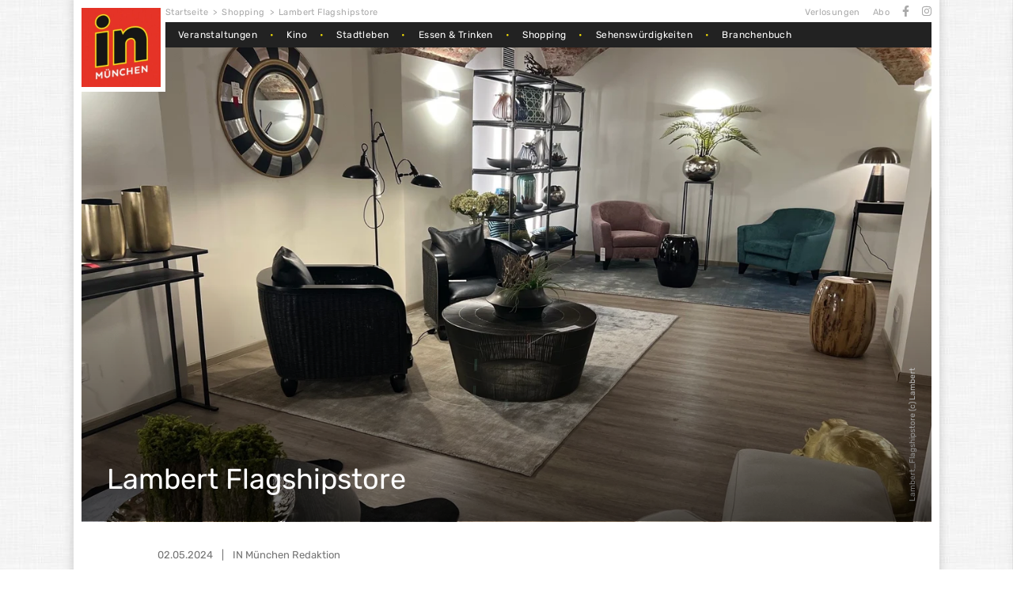

--- FILE ---
content_type: text/html; charset=UTF-8
request_url: https://www.in-muenchen.de/shopping/lambert-flagshipstore.html
body_size: 21791
content:
<!doctype html>
<html dir="ltr" lang="de" prefix="og: https://ogp.me/ns#">
<head>
  <meta charset="UTF-8">
  <meta name="viewport" content="width=device-width, initial-scale=1">
  <meta name="facebook-domain-verification" content="iz8woipgybuxplzjk3rdsdsqcbosq3" />
  <link rel="profile" href="https://gmpg.org/xfn/11">
    <script async src="https://api.pirsch.io/pa.js" id="pianjs" data-code="Ep4WvDnkURoKlszwahO8AhOL9WFEtQ8W" type="edbe014fc3c64ec83d5ac4ec-text/javascript"></script>
  <script type="edbe014fc3c64ec83d5ac4ec-text/javascript">
      document.addEventListener("DOMContentLoaded", () => {
          console.log("Pirsch: PageView");
          pirsch("Kategorie: Shopping",
              {
    "duration": 1,
    "meta": {
        "post": 1,
        "Shopping": 1
    }
}          );
      });
  </script>
  <script async src="https://pagead2.googlesyndication.com/pagead/js/adsbygoogle.js?client=ca-pub-6598491016829818" crossorigin="anonymous" type="edbe014fc3c64ec83d5ac4ec-text/javascript"></script>

  <title>Lambert Flagshipstore - IN München - Das Stadtmagazin</title>
	<style>img:is([sizes="auto" i], [sizes^="auto," i]) { contain-intrinsic-size: 3000px 1500px }</style>
	
		<!-- All in One SEO Pro 4.8.9 - aioseo.com -->
	<meta name="description" content="Zurück und mit neuer Adresse: Wohnspezialist Lambert freut sich über die Eröffnung seines neuen Flagshipstores in der Burgstraße 12 Auf 300 Quadratmetern präsentiert die Lifestyle Marke unter anderem hochwertige Möbel, stilvolle Vasen sowie besondere Accessoires. Stilvoll inszeniert: Einzigartige Räume, teilweise mit historischen Deckengewölben, sorgen für ein extravagantes Kollektions-Ambiente. Die Leitung des Stores hat die Interior-Kennerin" />
	<meta name="robots" content="max-image-preview:large" />
	<meta name="author" content="IN München Redaktion"/>
	<link rel="canonical" href="https://www.in-muenchen.de/shopping/lambert-flagshipstore.html" />
	<meta name="generator" content="All in One SEO Pro (AIOSEO) 4.8.9" />
		<meta property="og:locale" content="de_DE" />
		<meta property="og:site_name" content="IN München - Das Stadtmagazin" />
		<meta property="og:type" content="article" />
		<meta property="og:title" content="Lambert Flagshipstore - IN München - Das Stadtmagazin" />
		<meta property="og:description" content="Zurück und mit neuer Adresse: Wohnspezialist Lambert freut sich über die Eröffnung seines neuen Flagshipstores in der Burgstraße 12 Auf 300 Quadratmetern präsentiert die Lifestyle Marke unter anderem hochwertige Möbel, stilvolle Vasen sowie besondere Accessoires. Stilvoll inszeniert: Einzigartige Räume, teilweise mit historischen Deckengewölben, sorgen für ein extravagantes Kollektions-Ambiente. Die Leitung des Stores hat die Interior-Kennerin" />
		<meta property="og:url" content="https://www.in-muenchen.de/shopping/lambert-flagshipstore.html" />
		<meta property="og:image" content="https://www.in-muenchen.de/wp-content/uploads/Lambert_Flagshipstore-Muenchen_Innenaufnahme-3-1.jpeg" />
		<meta property="og:image:secure_url" content="https://www.in-muenchen.de/wp-content/uploads/Lambert_Flagshipstore-Muenchen_Innenaufnahme-3-1.jpeg" />
		<meta property="og:image:width" content="2016" />
		<meta property="og:image:height" content="1512" />
		<meta property="article:published_time" content="2024-05-02T14:59:36+00:00" />
		<meta property="article:modified_time" content="2024-05-02T15:01:47+00:00" />
		<meta property="article:publisher" content="https://www.facebook.com/InMuenchen" />
		<meta name="twitter:card" content="summary_large_image" />
		<meta name="twitter:title" content="Lambert Flagshipstore - IN München - Das Stadtmagazin" />
		<meta name="twitter:description" content="Zurück und mit neuer Adresse: Wohnspezialist Lambert freut sich über die Eröffnung seines neuen Flagshipstores in der Burgstraße 12 Auf 300 Quadratmetern präsentiert die Lifestyle Marke unter anderem hochwertige Möbel, stilvolle Vasen sowie besondere Accessoires. Stilvoll inszeniert: Einzigartige Räume, teilweise mit historischen Deckengewölben, sorgen für ein extravagantes Kollektions-Ambiente. Die Leitung des Stores hat die Interior-Kennerin" />
		<meta name="twitter:image" content="https://www.in-muenchen.de/wp-content/uploads/Lambert_Flagshipstore-Muenchen_Innenaufnahme-3-1.jpeg" />
		<script type="application/ld+json" class="aioseo-schema">
			{"@context":"https:\/\/schema.org","@graph":[{"@type":"BreadcrumbList","@id":"https:\/\/www.in-muenchen.de\/shopping\/lambert-flagshipstore.html#breadcrumblist","itemListElement":[{"@type":"ListItem","@id":"https:\/\/www.in-muenchen.de#listItem","position":1,"name":"IN M\u00fcnchen","item":"https:\/\/www.in-muenchen.de","nextItem":{"@type":"ListItem","@id":"https:\/\/www.in-muenchen.de\/category\/shopping#listItem","name":"Shopping"}},{"@type":"ListItem","@id":"https:\/\/www.in-muenchen.de\/category\/shopping#listItem","position":2,"name":"Shopping","item":"https:\/\/www.in-muenchen.de\/category\/shopping","nextItem":{"@type":"ListItem","@id":"https:\/\/www.in-muenchen.de\/shopping\/lambert-flagshipstore.html#listItem","name":"Lambert Flagshipstore"},"previousItem":{"@type":"ListItem","@id":"https:\/\/www.in-muenchen.de#listItem","name":"IN M\u00fcnchen"}},{"@type":"ListItem","@id":"https:\/\/www.in-muenchen.de\/shopping\/lambert-flagshipstore.html#listItem","position":3,"name":"Lambert Flagshipstore","previousItem":{"@type":"ListItem","@id":"https:\/\/www.in-muenchen.de\/category\/shopping#listItem","name":"Shopping"}}]},{"@type":"NewsArticle","@id":"https:\/\/www.in-muenchen.de\/shopping\/lambert-flagshipstore.html#newsarticle","name":"Lambert Flagshipstore - IN M\u00fcnchen - Das Stadtmagazin","headline":"Lambert Flagshipstore","author":{"@id":"https:\/\/www.in-muenchen.de\/author\/redaktion#author"},"publisher":{"@id":"https:\/\/www.in-muenchen.de\/#organization"},"image":{"@type":"ImageObject","url":"https:\/\/www.in-muenchen.de\/wp-content\/uploads\/Lambert_Flagshipstore-Muenchen_Innenaufnahme-3-1.jpeg","width":2016,"height":1512,"caption":"Lambert_Flagshipstore (c) Lambert"},"datePublished":"2024-05-02T15:59:36+02:00","dateModified":"2024-05-02T16:01:47+02:00","inLanguage":"de-DE","mainEntityOfPage":{"@id":"https:\/\/www.in-muenchen.de\/shopping\/lambert-flagshipstore.html#webpage"},"isPartOf":{"@id":"https:\/\/www.in-muenchen.de\/shopping\/lambert-flagshipstore.html#webpage"},"articleSection":"Shopping","dateline":"Ver\u00f6ffentlicht am Mai 2, 2024."},{"@type":"Organization","@id":"https:\/\/www.in-muenchen.de\/#organization","name":"Stadtmagazin M\u00fcnchen GmbH","description":"IN M\u00fcnchen - Das Stadtmagazin","url":"https:\/\/www.in-muenchen.de\/","telephone":"+49893899710","logo":{"@type":"ImageObject","url":"https:\/\/inmuenchen-cms.opendi.com\/wp-content\/uploads\/2023\/09\/Logo.png","@id":"https:\/\/www.in-muenchen.de\/shopping\/lambert-flagshipstore.html\/#organizationLogo"},"image":{"@id":"https:\/\/www.in-muenchen.de\/shopping\/lambert-flagshipstore.html\/#organizationLogo"},"sameAs":["https:\/\/www.facebook.com\/InMuenchen","https:\/\/www.instagram.com\/in_muenchen\/"]},{"@type":"Person","@id":"https:\/\/www.in-muenchen.de\/author\/redaktion#author","url":"https:\/\/www.in-muenchen.de\/author\/redaktion","name":"IN M\u00fcnchen Redaktion","image":{"@type":"ImageObject","url":"https:\/\/secure.gravatar.com\/avatar\/bce50aedd989e40ae2aed789f1f3111af95f05ee0a052bacd390de05fe45a3f1?s=96&d=mm&r=g"}},{"@type":"WebPage","@id":"https:\/\/www.in-muenchen.de\/shopping\/lambert-flagshipstore.html#webpage","url":"https:\/\/www.in-muenchen.de\/shopping\/lambert-flagshipstore.html","name":"Lambert Flagshipstore - IN M\u00fcnchen - Das Stadtmagazin","description":"Zur\u00fcck und mit neuer Adresse: Wohnspezialist Lambert freut sich \u00fcber die Er\u00f6ffnung seines neuen Flagshipstores in der Burgstra\u00dfe 12 Auf 300 Quadratmetern pr\u00e4sentiert die Lifestyle Marke unter anderem hochwertige M\u00f6bel, stilvolle Vasen sowie besondere Accessoires. Stilvoll inszeniert: Einzigartige R\u00e4ume, teilweise mit historischen Deckengew\u00f6lben, sorgen f\u00fcr ein extravagantes Kollektions-Ambiente. Die Leitung des Stores hat die Interior-Kennerin","inLanguage":"de-DE","isPartOf":{"@id":"https:\/\/www.in-muenchen.de\/#website"},"breadcrumb":{"@id":"https:\/\/www.in-muenchen.de\/shopping\/lambert-flagshipstore.html#breadcrumblist"},"author":{"@id":"https:\/\/www.in-muenchen.de\/author\/redaktion#author"},"creator":{"@id":"https:\/\/www.in-muenchen.de\/author\/redaktion#author"},"image":{"@type":"ImageObject","url":"https:\/\/www.in-muenchen.de\/wp-content\/uploads\/Lambert_Flagshipstore-Muenchen_Innenaufnahme-3-1.jpeg","@id":"https:\/\/www.in-muenchen.de\/shopping\/lambert-flagshipstore.html\/#mainImage","width":2016,"height":1512,"caption":"Lambert_Flagshipstore (c) Lambert"},"primaryImageOfPage":{"@id":"https:\/\/www.in-muenchen.de\/shopping\/lambert-flagshipstore.html#mainImage"},"datePublished":"2024-05-02T15:59:36+02:00","dateModified":"2024-05-02T16:01:47+02:00"},{"@type":"WebSite","@id":"https:\/\/www.in-muenchen.de\/#website","url":"https:\/\/www.in-muenchen.de\/","name":"IN M\u00fcnchen - das Stadtmagazin","alternateName":"IN M\u00fcnchen - das Stadtmagazin","description":"IN M\u00fcnchen - Das Stadtmagazin","inLanguage":"de-DE","publisher":{"@id":"https:\/\/www.in-muenchen.de\/#organization"}}]}
		</script>
		<!-- All in One SEO Pro -->

<link rel='dns-prefetch' href='//www.in-muenchen.de' />
<link rel='dns-prefetch' href='//use.fontawesome.com' />
<link href='https://www.in-muenchen.de' rel='preconnect' />
<link rel="alternate" type="application/rss+xml" title="IN München - Das Stadtmagazin &raquo; Feed" href="https://www.in-muenchen.de/feed" />
<link rel="alternate" type="application/rss+xml" title="IN München - Das Stadtmagazin &raquo; Kommentar-Feed" href="https://www.in-muenchen.de/comments/feed" />
<script type="edbe014fc3c64ec83d5ac4ec-text/javascript">
window._wpemojiSettings = {"baseUrl":"https:\/\/s.w.org\/images\/core\/emoji\/16.0.1\/72x72\/","ext":".png","svgUrl":"https:\/\/s.w.org\/images\/core\/emoji\/16.0.1\/svg\/","svgExt":".svg","source":{"concatemoji":"https:\/\/www.in-muenchen.de\/wp-includes\/js\/wp-emoji-release.min.js?ver=6.8.3"}};
/*! This file is auto-generated */
!function(s,n){var o,i,e;function c(e){try{var t={supportTests:e,timestamp:(new Date).valueOf()};sessionStorage.setItem(o,JSON.stringify(t))}catch(e){}}function p(e,t,n){e.clearRect(0,0,e.canvas.width,e.canvas.height),e.fillText(t,0,0);var t=new Uint32Array(e.getImageData(0,0,e.canvas.width,e.canvas.height).data),a=(e.clearRect(0,0,e.canvas.width,e.canvas.height),e.fillText(n,0,0),new Uint32Array(e.getImageData(0,0,e.canvas.width,e.canvas.height).data));return t.every(function(e,t){return e===a[t]})}function u(e,t){e.clearRect(0,0,e.canvas.width,e.canvas.height),e.fillText(t,0,0);for(var n=e.getImageData(16,16,1,1),a=0;a<n.data.length;a++)if(0!==n.data[a])return!1;return!0}function f(e,t,n,a){switch(t){case"flag":return n(e,"\ud83c\udff3\ufe0f\u200d\u26a7\ufe0f","\ud83c\udff3\ufe0f\u200b\u26a7\ufe0f")?!1:!n(e,"\ud83c\udde8\ud83c\uddf6","\ud83c\udde8\u200b\ud83c\uddf6")&&!n(e,"\ud83c\udff4\udb40\udc67\udb40\udc62\udb40\udc65\udb40\udc6e\udb40\udc67\udb40\udc7f","\ud83c\udff4\u200b\udb40\udc67\u200b\udb40\udc62\u200b\udb40\udc65\u200b\udb40\udc6e\u200b\udb40\udc67\u200b\udb40\udc7f");case"emoji":return!a(e,"\ud83e\udedf")}return!1}function g(e,t,n,a){var r="undefined"!=typeof WorkerGlobalScope&&self instanceof WorkerGlobalScope?new OffscreenCanvas(300,150):s.createElement("canvas"),o=r.getContext("2d",{willReadFrequently:!0}),i=(o.textBaseline="top",o.font="600 32px Arial",{});return e.forEach(function(e){i[e]=t(o,e,n,a)}),i}function t(e){var t=s.createElement("script");t.src=e,t.defer=!0,s.head.appendChild(t)}"undefined"!=typeof Promise&&(o="wpEmojiSettingsSupports",i=["flag","emoji"],n.supports={everything:!0,everythingExceptFlag:!0},e=new Promise(function(e){s.addEventListener("DOMContentLoaded",e,{once:!0})}),new Promise(function(t){var n=function(){try{var e=JSON.parse(sessionStorage.getItem(o));if("object"==typeof e&&"number"==typeof e.timestamp&&(new Date).valueOf()<e.timestamp+604800&&"object"==typeof e.supportTests)return e.supportTests}catch(e){}return null}();if(!n){if("undefined"!=typeof Worker&&"undefined"!=typeof OffscreenCanvas&&"undefined"!=typeof URL&&URL.createObjectURL&&"undefined"!=typeof Blob)try{var e="postMessage("+g.toString()+"("+[JSON.stringify(i),f.toString(),p.toString(),u.toString()].join(",")+"));",a=new Blob([e],{type:"text/javascript"}),r=new Worker(URL.createObjectURL(a),{name:"wpTestEmojiSupports"});return void(r.onmessage=function(e){c(n=e.data),r.terminate(),t(n)})}catch(e){}c(n=g(i,f,p,u))}t(n)}).then(function(e){for(var t in e)n.supports[t]=e[t],n.supports.everything=n.supports.everything&&n.supports[t],"flag"!==t&&(n.supports.everythingExceptFlag=n.supports.everythingExceptFlag&&n.supports[t]);n.supports.everythingExceptFlag=n.supports.everythingExceptFlag&&!n.supports.flag,n.DOMReady=!1,n.readyCallback=function(){n.DOMReady=!0}}).then(function(){return e}).then(function(){var e;n.supports.everything||(n.readyCallback(),(e=n.source||{}).concatemoji?t(e.concatemoji):e.wpemoji&&e.twemoji&&(t(e.twemoji),t(e.wpemoji)))}))}((window,document),window._wpemojiSettings);
</script>
<style id='wp-emoji-styles-inline-css'>

	img.wp-smiley, img.emoji {
		display: inline !important;
		border: none !important;
		box-shadow: none !important;
		height: 1em !important;
		width: 1em !important;
		margin: 0 0.07em !important;
		vertical-align: -0.1em !important;
		background: none !important;
		padding: 0 !important;
	}
</style>
<link rel='stylesheet' id='wp-block-library-css' href='https://www.in-muenchen.de/wp-includes/css/dist/block-library/style.min.css?ver=6.8.3' media='all' />
<style id='classic-theme-styles-inline-css'>
/*! This file is auto-generated */
.wp-block-button__link{color:#fff;background-color:#32373c;border-radius:9999px;box-shadow:none;text-decoration:none;padding:calc(.667em + 2px) calc(1.333em + 2px);font-size:1.125em}.wp-block-file__button{background:#32373c;color:#fff;text-decoration:none}
</style>
<style id='cb-carousel-style-inline-css'>
.wp-block-cb-carousel .slick-slide{overflow:hidden;padding-left:7.5px;padding-right:7.5px}.wp-block-cb-carousel .slick-dots li button:not(:hover):not(:active),.wp-block-cb-carousel .slick-next:not(:hover):not(:active),.wp-block-cb-carousel .slick-prev:not(:hover):not(:active){background-color:transparent}.wp-block-cb-carousel .slick-next:before,.wp-block-cb-carousel .slick-prev:before{color:#000}.wp-block-cb-carousel.alignfull .slick-next,.wp-block-cb-carousel.alignfull .slick-prev{z-index:1}.wp-block-cb-carousel.alignfull .slick-prev{left:25px}.wp-block-cb-carousel.alignfull .slick-next{right:25px}.wp-block-cb-carousel .wp-block-cover,.wp-block-cb-carousel .wp-block-image{margin-bottom:0}.wp-block-cb-carousel .wp-block-cover.aligncenter,.wp-block-cb-carousel .wp-block-image.aligncenter{margin-left:auto!important;margin-right:auto!important}.is-layout-flex .wp-block-cb-carousel{width:100%}

</style>
<style id='in-muenchen-color-wrapper-style-inline-css'>
/*!***************************************************************************************************************************************************************************************************************************************!*\
  !*** css ./node_modules/css-loader/dist/cjs.js??ruleSet[1].rules[4].use[1]!./node_modules/postcss-loader/dist/cjs.js??ruleSet[1].rules[4].use[2]!./node_modules/sass-loader/dist/cjs.js??ruleSet[1].rules[4].use[3]!./src/style.scss ***!
  \***************************************************************************************************************************************************************************************************************************************/
/**
 * The following styles get applied both on the front of your site
 * and in the editor.
 *
 * Replace them with your own styles or remove the file completely.
 */
.green .teaser-item:hover .title,
.green a:hover {
  color: #85c442 !important;
}

.red .teaser-item:hover .title,
.red a:hover {
  color: #dd3333 !important;
}

.purple .teaser-item:hover .title,
.purple a:hover {
  color: #d44cef !important;
}

.yellow .teaser-item:hover .title,
.yellow a:hover {
  color: #eab04b !important;
}

.teal .teaser-item:hover .title,
.teal a:hover {
  color: #008d7f !important;
}

.gray .teaser-item:hover .title,
.gray a:hover {
  color: #85a1b2 !important;
}

.pink .teaser-item:hover .title,
.pink a:hover {
  color: #e86aa1 !important;
}

.blue .teaser-item:hover .title,
.blue a:hover {
  color: #478fe0 !important;
}

/*# sourceMappingURL=style-index.css.map*/
</style>
<style id='in-muenchen-content-box-style-inline-css'>
.content-box{background-position:50%;background-repeat:no-repeat;background-size:cover;margin-bottom:1rem;min-height:300px;overflow:hidden;position:relative}.content-box,.content-box a{color:#fff;text-decoration:none}.content-box .content-box__content,.content-box .content-box__overlay{bottom:0;left:0;position:absolute;right:0;top:0}.content-box .content-box__overlay{background:#000;opacity:.4}.content-box .content-box__ad{color:#e1e1e1;font-size:.875rem;position:absolute;right:1rem;top:1rem}.content-box .content-box__ribbon-wrapper{height:140px;overflow:hidden;position:absolute;width:140px}.content-box .content-box__ribbon-wrapper .ribbon{background-color:#e53527;color:#fff;font-size:1.2rem;font-weight:500;left:-40px;position:absolute;text-align:center;text-transform:uppercase;top:45px;transform:rotate(-45deg);width:200px}.content-box .content-box__content{align-items:center;display:flex;flex-direction:column;justify-content:center;padding:2rem 3rem}.content-box .content-box__content .content-box__title{font-size:1.5rem;font-weight:500}.content-box .content-box__content .content-box__subtitle{font-size:1rem;margin:1.5rem 0;text-align:center}.content-box .content-box__content .content-box__button{background-color:#e53527;font-weight:500;padding:.25rem .625rem;transition:background-color .5s}.content-box .content-box__content .content-box__button:hover{background-color:#d8281a}@media screen and (min-width:652px){.content-box .content-box__content{padding:2rem 4rem}.content-box .content-box__content .content-box__title{font-size:2rem}.content-box .content-box__ribbon-wrapper{height:180px;width:180px}.content-box .content-box__ribbon-wrapper .ribbon{font-size:1.5rem;left:-53px;top:60px;width:260px}}@media screen and (min-width:1094px){.content-box .content-box__content{padding:2rem 7rem}.content-box .content-box__ribbon-wrapper{height:262px;width:262px}.content-box .content-box__ribbon-wrapper .ribbon{font-size:2rem;left:-85px;top:90px;width:400px}}

</style>
<style id='in-muenchen-divider-style-inline-css'>
.wp-block-in-muenchen-divider{padding:1px 0}.divider-wrapper{align-items:center;display:flex;gap:1.25rem;margin:1.5rem 0 1.125rem}.divider-wrapper .text{color:#222;font-size:1.063rem;font-weight:500;line-height:1.813rem;text-decoration:none;text-transform:uppercase;transition:color .5s}.divider-wrapper .divider{flex-grow:1;height:.25rem}.green .divider{background-color:#85c442}.red .divider{background-color:#d33}.purple .divider{background-color:#d44cef}.yellow .divider{background-color:#eab04b}.teal .divider{background-color:#008d7f}.gray .divider{background-color:#85a1b2}.pink .divider{background-color:#e86aa1}.blue .divider{background-color:#478fe0}

</style>
<style id='in-muenchen-latest-badge-style-inline-css'>
.latest-badge{align-items:center;display:flex;flex-direction:column;gap:.625rem;margin-bottom:1rem}.latest-badge a{display:block;font-size:.813rem;text-decoration:none}.latest-badge .badge{background-color:#e53527;color:#fff;font-size:.75rem;letter-spacing:.6px;line-height:1.25rem;padding:.125rem .625rem;text-transform:uppercase;transition:background-color .5s}@keyframes textLoop-2{0%{opacity:0;transform:translateX(15px)}1%{opacity:.5;transform:translateX(15px)}10%{opacity:1;transform:translateX(0)}50%{opacity:1;transform:translateX(0)}54%{opacity:.1;transform:translateX(-15px)}56%{opacity:0;transform:translateX(-15px)}to{opacity:0;transform:translateX(-15px)}}@keyframes textLoop-3{0%{opacity:0;transform:translateX(15px)}1%{opacity:.5;transform:translateX(15px)}6%{opacity:1;transform:translateX(0)}34%{opacity:1;transform:translateX(0)}36%{opacity:.1;transform:translateX(-15px)}38%{opacity:0;transform:translateX(-15px)}to{opacity:0;transform:translateX(-15px)}}@keyframes textLoop-4{0%{opacity:0;transform:translateX(15px)}1%{opacity:.5;transform:translateX(15px)}4%{opacity:1;transform:translateX(0)}25%{opacity:1;transform:translateX(0)}27%{opacity:.1;transform:translateX(-15px)}29%{opacity:0;transform:translateX(-15px)}to{opacity:0;transform:translateX(-15px)}}@keyframes textLoop-5{0%{opacity:0;transform:translateX(15px)}1%{opacity:.5;transform:translateX(15px)}4%{opacity:1;transform:translateX(0)}19%{opacity:1;transform:translateX(0)}21%{opacity:.1;transform:translateX(-15px)}23%{opacity:0;transform:translateX(-15px)}to{opacity:0;transform:translateX(-15px)}}@keyframes textLoop-6{0%{opacity:0;transform:translateX(15px)}1%{opacity:.5;transform:translateX(15px)}4%{opacity:1;transform:translateX(0)}16%{opacity:1;transform:translateX(0)}18%{opacity:.1;transform:translateX(-15px)}20%{opacity:0;transform:translateX(-15px)}to{opacity:0;transform:translateX(-15px)}}.latest-badge .message-container{flex:1;min-height:40px;text-align:center;width:100%}.latest-badge .message-container .message{color:#222;font-weight:500;height:0;transition:color .5s;width:100%}.latest-badge .message-container .message:hover{color:#e53527}.latest-badge .message-container.has-animation .message{animation-iteration-count:infinite;animation-timing-function:linear;opacity:0;transform:translateX(30px)}.latest-badge .message-container.has-animation .message:first-child{animation-delay:0s}.latest-badge .message-container.has-animation .message:nth-child(2){animation-delay:4s}.latest-badge .message-container.has-animation .message:nth-child(3){animation-delay:8s}.latest-badge .message-container.has-animation .message:nth-child(4){animation-delay:12s}.latest-badge .message-container.has-animation .message:nth-child(5){animation-delay:16s}.latest-badge .message-container.has-animation .message:nth-child(6){animation-delay:20s}@media screen and (min-width:482px){.latest-badge .message-container{align-items:center;display:flex;min-height:30px}.latest-badge .message-container .message{height:auto}.latest-badge .message-container.has-animation{position:relative}.latest-badge .message-container.has-animation .message{position:absolute}}@media screen and (min-width:652px){.latest-badge{flex-direction:row}.latest-badge .message-container{text-align:left}}

</style>
<style id='in-muenchen-teaser-style-inline-css'>
*,:after,:before{box-sizing:border-box}.teaser-item a{color:#222;display:block;text-decoration:none;transition:color .5s}.teaser-item .image-wrapper{overflow:hidden}.teaser-item .image-wrapper img{display:block;height:auto;-o-object-fit:cover;object-fit:cover;width:100%}.teaser-item .description{color:#767676}.teaser-item.standard img{aspect-ratio:16/9.3}.teaser-item.standard .category{font-size:.813rem;line-height:.813rem;margin-top:.625rem;text-transform:uppercase}.teaser-item.standard .title{font-size:1.313rem;font-weight:500;line-height:1.2;margin:.625rem 0}.teaser-item.standard .description{font-size:.813rem;line-height:1.6}.teaser-item.medium,.teaser-item.small{display:flex;gap:.938rem;margin-bottom:1rem}.teaser-item.medium .image-wrapper,.teaser-item.small .image-wrapper{flex:0 0 30%;min-height:75px;min-width:100px;width:30%}.teaser-item.medium .teaser-info,.teaser-item.small .teaser-info{display:flex;flex-direction:column;flex-grow:1;justify-content:center}.teaser-item.medium .teaser-info .category,.teaser-item.small .teaser-info .category{line-height:.688rem;text-transform:uppercase}.teaser-item.medium .teaser-info .title,.teaser-item.small .teaser-info .title{font-weight:500;line-height:1.2}.teaser-item.medium img{aspect-ratio:16/11.2}.teaser-item.medium .title{font-size:1.25rem;margin-bottom:.625rem}.teaser-item.medium .category{margin-bottom:.625rem}.teaser-item.medium .category,.teaser-item.medium .description{font-size:.813rem}.teaser-item.small img{aspect-ratio:16/11.7}.teaser-item.small .category{font-size:.688rem;margin-bottom:.375rem}.teaser-item.small .title{font-size:.938rem}.wp-block-in-muenchen-teaser{margin:0}

</style>
<style id='in-muenchen-top-teaser-style-inline-css'>
*,:after,:before{box-sizing:border-box}.top-teaser{display:flex;flex-direction:column;gap:.438rem!important;margin-bottom:1rem}@media screen and (min-width:768px){.top-teaser{flex-direction:row}.top-teaser.wp-block-columns{flex-wrap:nowrap!important}}.top-teaser a{text-decoration:none}.top-teaser .teaser-item.cover{background-position:center 50%;background-size:cover;position:relative}.top-teaser .teaser-item.cover .teaser-image{height:100%;-o-object-fit:cover;object-fit:cover;overflow:hidden;position:absolute;width:100%}.top-teaser .teaser-item.cover .teaser-hover-effect-overlay,.top-teaser .teaser-item.cover .teaser-link-overlay{bottom:0;left:0;position:absolute;right:0;top:0}.top-teaser .teaser-item.cover .teaser-hover-effect-overlay{background-color:rgba(221,51,51,.25);opacity:0;transition:all .5s ease}.top-teaser .teaser-item.cover .teaser-link-overlay{background:linear-gradient(0deg,rgba(0,0,0,.6),rgba(0,0,0,.2) 35%,transparent 50%,transparent)}.top-teaser .teaser-item.cover:hover .teaser-hover-effect-overlay{opacity:.5}.top-teaser .teaser-item.cover .teaser-info{bottom:0;display:flex;flex-direction:column;justify-content:flex-end;left:0;padding:.875rem;position:absolute;right:0}.top-teaser .teaser-item.cover .teaser-info,.top-teaser .teaser-item.cover .teaser-info a,.top-teaser .teaser-item.cover .teaser-info a:hover{color:#fff}.top-teaser .teaser-item.cover .teaser-info .category{text-transform:uppercase}.top-teaser .teaser-item.cover .teaser-info .title{font-weight:500;line-height:1.2;margin-top:.25rem}.top-teaser .featured-image>.wp-block-in-muenchen-teaser{height:100%}.top-teaser .featured-image .teaser-item.cover{min-height:260px}.top-teaser .featured-image .teaser-item.cover .teaser-info{padding:.875rem}.top-teaser .featured-image .teaser-item.cover .teaser-info .category{font-size:.813rem}.top-teaser .featured-image .teaser-item.cover .teaser-info .title{font-size:1.25rem;margin-top:.5rem}@media screen and (min-width:768px){.top-teaser .featured-image .teaser-item.cover{height:100%}.top-teaser .featured-image .teaser-item.cover .teaser-info{padding:1.5rem}.top-teaser .featured-image .teaser-item.cover .teaser-info .title{font-size:1.875rem}}@media screen and (min-width:1094px){.top-teaser .featured-image .teaser-item.cover{min-width:530px}}.top-teaser .sub-images{overflow:scroll;white-space:nowrap}.top-teaser .sub-images>.wp-block-in-muenchen-teaser{display:inline-block;margin-right:.188rem;width:80%}.top-teaser .sub-images .teaser-item.cover{min-height:165px;white-space:normal}.top-teaser .sub-images .teaser-item.cover .category{font-size:.688rem}.top-teaser .sub-images .teaser-item.cover .title{font-size:1.063rem}.top-teaser .sub-images:last-child{margin-right:0}@media screen and (min-width:768px){.top-teaser .sub-images{display:flex;flex-wrap:wrap;gap:.438rem;overflow:hidden}.top-teaser .sub-images>.wp-block-in-muenchen-teaser{margin-right:0}.top-teaser .sub-images .teaser-item.cover{min-height:220px}}.top-teaser.layout-1-4 .featured-image,.top-teaser.layout-1-4 .sub-images{flex:1}@media screen and (min-width:768px){.top-teaser.layout-1-4 .sub-images>.wp-block-in-muenchen-teaser{width:calc(50% - .219rem)}}.top-teaser.layout-1-2.wp-block-columns .wp-block-column{flex-basis:unset!important}@media screen and (min-width:768px){.top-teaser.layout-1-2 .featured-image{width:66.6666666667%}.top-teaser.layout-1-2 .sub-images{flex-basis:unset;flex-direction:column;flex-grow:unset;width:33.3333333333%}.top-teaser.layout-1-2 .sub-images>.wp-block-in-muenchen-teaser{width:100%}}

</style>
<style id='filebird-block-filebird-gallery-style-inline-css'>
ul.filebird-block-filebird-gallery{margin:auto!important;padding:0!important;width:100%}ul.filebird-block-filebird-gallery.layout-grid{display:grid;grid-gap:20px;align-items:stretch;grid-template-columns:repeat(var(--columns),1fr);justify-items:stretch}ul.filebird-block-filebird-gallery.layout-grid li img{border:1px solid #ccc;box-shadow:2px 2px 6px 0 rgba(0,0,0,.3);height:100%;max-width:100%;-o-object-fit:cover;object-fit:cover;width:100%}ul.filebird-block-filebird-gallery.layout-masonry{-moz-column-count:var(--columns);-moz-column-gap:var(--space);column-gap:var(--space);-moz-column-width:var(--min-width);columns:var(--min-width) var(--columns);display:block;overflow:auto}ul.filebird-block-filebird-gallery.layout-masonry li{margin-bottom:var(--space)}ul.filebird-block-filebird-gallery li{list-style:none}ul.filebird-block-filebird-gallery li figure{height:100%;margin:0;padding:0;position:relative;width:100%}ul.filebird-block-filebird-gallery li figure figcaption{background:linear-gradient(0deg,rgba(0,0,0,.7),rgba(0,0,0,.3) 70%,transparent);bottom:0;box-sizing:border-box;color:#fff;font-size:.8em;margin:0;max-height:100%;overflow:auto;padding:3em .77em .7em;position:absolute;text-align:center;width:100%;z-index:2}ul.filebird-block-filebird-gallery li figure figcaption a{color:inherit}

</style>
<style id='font-awesome-svg-styles-default-inline-css'>
.svg-inline--fa {
  display: inline-block;
  height: 1em;
  overflow: visible;
  vertical-align: -.125em;
}
</style>
<link rel='stylesheet' id='font-awesome-svg-styles-css' href='https://www.in-muenchen.de/wp-content/uploads/font-awesome/v6.6.0/css/svg-with-js.css' media='all' />
<style id='font-awesome-svg-styles-inline-css'>
   .wp-block-font-awesome-icon svg::before,
   .wp-rich-text-font-awesome-icon svg::before {content: unset;}
</style>
<style id='global-styles-inline-css'>
:root{--wp--preset--aspect-ratio--square: 1;--wp--preset--aspect-ratio--4-3: 4/3;--wp--preset--aspect-ratio--3-4: 3/4;--wp--preset--aspect-ratio--3-2: 3/2;--wp--preset--aspect-ratio--2-3: 2/3;--wp--preset--aspect-ratio--16-9: 16/9;--wp--preset--aspect-ratio--9-16: 9/16;--wp--preset--color--black: #000000;--wp--preset--color--cyan-bluish-gray: #abb8c3;--wp--preset--color--white: #ffffff;--wp--preset--color--pale-pink: #f78da7;--wp--preset--color--vivid-red: #cf2e2e;--wp--preset--color--luminous-vivid-orange: #ff6900;--wp--preset--color--luminous-vivid-amber: #fcb900;--wp--preset--color--light-green-cyan: #7bdcb5;--wp--preset--color--vivid-green-cyan: #00d084;--wp--preset--color--pale-cyan-blue: #8ed1fc;--wp--preset--color--vivid-cyan-blue: #0693e3;--wp--preset--color--vivid-purple: #9b51e0;--wp--preset--gradient--vivid-cyan-blue-to-vivid-purple: linear-gradient(135deg,rgba(6,147,227,1) 0%,rgb(155,81,224) 100%);--wp--preset--gradient--light-green-cyan-to-vivid-green-cyan: linear-gradient(135deg,rgb(122,220,180) 0%,rgb(0,208,130) 100%);--wp--preset--gradient--luminous-vivid-amber-to-luminous-vivid-orange: linear-gradient(135deg,rgba(252,185,0,1) 0%,rgba(255,105,0,1) 100%);--wp--preset--gradient--luminous-vivid-orange-to-vivid-red: linear-gradient(135deg,rgba(255,105,0,1) 0%,rgb(207,46,46) 100%);--wp--preset--gradient--very-light-gray-to-cyan-bluish-gray: linear-gradient(135deg,rgb(238,238,238) 0%,rgb(169,184,195) 100%);--wp--preset--gradient--cool-to-warm-spectrum: linear-gradient(135deg,rgb(74,234,220) 0%,rgb(151,120,209) 20%,rgb(207,42,186) 40%,rgb(238,44,130) 60%,rgb(251,105,98) 80%,rgb(254,248,76) 100%);--wp--preset--gradient--blush-light-purple: linear-gradient(135deg,rgb(255,206,236) 0%,rgb(152,150,240) 100%);--wp--preset--gradient--blush-bordeaux: linear-gradient(135deg,rgb(254,205,165) 0%,rgb(254,45,45) 50%,rgb(107,0,62) 100%);--wp--preset--gradient--luminous-dusk: linear-gradient(135deg,rgb(255,203,112) 0%,rgb(199,81,192) 50%,rgb(65,88,208) 100%);--wp--preset--gradient--pale-ocean: linear-gradient(135deg,rgb(255,245,203) 0%,rgb(182,227,212) 50%,rgb(51,167,181) 100%);--wp--preset--gradient--electric-grass: linear-gradient(135deg,rgb(202,248,128) 0%,rgb(113,206,126) 100%);--wp--preset--gradient--midnight: linear-gradient(135deg,rgb(2,3,129) 0%,rgb(40,116,252) 100%);--wp--preset--font-size--small: 13px;--wp--preset--font-size--medium: 20px;--wp--preset--font-size--large: 36px;--wp--preset--font-size--x-large: 42px;--wp--preset--spacing--20: 0.44rem;--wp--preset--spacing--30: 0.67rem;--wp--preset--spacing--40: 1rem;--wp--preset--spacing--50: 1.5rem;--wp--preset--spacing--60: 2.25rem;--wp--preset--spacing--70: 3.38rem;--wp--preset--spacing--80: 5.06rem;--wp--preset--shadow--natural: 6px 6px 9px rgba(0, 0, 0, 0.2);--wp--preset--shadow--deep: 12px 12px 50px rgba(0, 0, 0, 0.4);--wp--preset--shadow--sharp: 6px 6px 0px rgba(0, 0, 0, 0.2);--wp--preset--shadow--outlined: 6px 6px 0px -3px rgba(255, 255, 255, 1), 6px 6px rgba(0, 0, 0, 1);--wp--preset--shadow--crisp: 6px 6px 0px rgba(0, 0, 0, 1);}:where(.is-layout-flex){gap: 0.5em;}:where(.is-layout-grid){gap: 0.5em;}body .is-layout-flex{display: flex;}.is-layout-flex{flex-wrap: wrap;align-items: center;}.is-layout-flex > :is(*, div){margin: 0;}body .is-layout-grid{display: grid;}.is-layout-grid > :is(*, div){margin: 0;}:where(.wp-block-columns.is-layout-flex){gap: 2em;}:where(.wp-block-columns.is-layout-grid){gap: 2em;}:where(.wp-block-post-template.is-layout-flex){gap: 1.25em;}:where(.wp-block-post-template.is-layout-grid){gap: 1.25em;}.has-black-color{color: var(--wp--preset--color--black) !important;}.has-cyan-bluish-gray-color{color: var(--wp--preset--color--cyan-bluish-gray) !important;}.has-white-color{color: var(--wp--preset--color--white) !important;}.has-pale-pink-color{color: var(--wp--preset--color--pale-pink) !important;}.has-vivid-red-color{color: var(--wp--preset--color--vivid-red) !important;}.has-luminous-vivid-orange-color{color: var(--wp--preset--color--luminous-vivid-orange) !important;}.has-luminous-vivid-amber-color{color: var(--wp--preset--color--luminous-vivid-amber) !important;}.has-light-green-cyan-color{color: var(--wp--preset--color--light-green-cyan) !important;}.has-vivid-green-cyan-color{color: var(--wp--preset--color--vivid-green-cyan) !important;}.has-pale-cyan-blue-color{color: var(--wp--preset--color--pale-cyan-blue) !important;}.has-vivid-cyan-blue-color{color: var(--wp--preset--color--vivid-cyan-blue) !important;}.has-vivid-purple-color{color: var(--wp--preset--color--vivid-purple) !important;}.has-black-background-color{background-color: var(--wp--preset--color--black) !important;}.has-cyan-bluish-gray-background-color{background-color: var(--wp--preset--color--cyan-bluish-gray) !important;}.has-white-background-color{background-color: var(--wp--preset--color--white) !important;}.has-pale-pink-background-color{background-color: var(--wp--preset--color--pale-pink) !important;}.has-vivid-red-background-color{background-color: var(--wp--preset--color--vivid-red) !important;}.has-luminous-vivid-orange-background-color{background-color: var(--wp--preset--color--luminous-vivid-orange) !important;}.has-luminous-vivid-amber-background-color{background-color: var(--wp--preset--color--luminous-vivid-amber) !important;}.has-light-green-cyan-background-color{background-color: var(--wp--preset--color--light-green-cyan) !important;}.has-vivid-green-cyan-background-color{background-color: var(--wp--preset--color--vivid-green-cyan) !important;}.has-pale-cyan-blue-background-color{background-color: var(--wp--preset--color--pale-cyan-blue) !important;}.has-vivid-cyan-blue-background-color{background-color: var(--wp--preset--color--vivid-cyan-blue) !important;}.has-vivid-purple-background-color{background-color: var(--wp--preset--color--vivid-purple) !important;}.has-black-border-color{border-color: var(--wp--preset--color--black) !important;}.has-cyan-bluish-gray-border-color{border-color: var(--wp--preset--color--cyan-bluish-gray) !important;}.has-white-border-color{border-color: var(--wp--preset--color--white) !important;}.has-pale-pink-border-color{border-color: var(--wp--preset--color--pale-pink) !important;}.has-vivid-red-border-color{border-color: var(--wp--preset--color--vivid-red) !important;}.has-luminous-vivid-orange-border-color{border-color: var(--wp--preset--color--luminous-vivid-orange) !important;}.has-luminous-vivid-amber-border-color{border-color: var(--wp--preset--color--luminous-vivid-amber) !important;}.has-light-green-cyan-border-color{border-color: var(--wp--preset--color--light-green-cyan) !important;}.has-vivid-green-cyan-border-color{border-color: var(--wp--preset--color--vivid-green-cyan) !important;}.has-pale-cyan-blue-border-color{border-color: var(--wp--preset--color--pale-cyan-blue) !important;}.has-vivid-cyan-blue-border-color{border-color: var(--wp--preset--color--vivid-cyan-blue) !important;}.has-vivid-purple-border-color{border-color: var(--wp--preset--color--vivid-purple) !important;}.has-vivid-cyan-blue-to-vivid-purple-gradient-background{background: var(--wp--preset--gradient--vivid-cyan-blue-to-vivid-purple) !important;}.has-light-green-cyan-to-vivid-green-cyan-gradient-background{background: var(--wp--preset--gradient--light-green-cyan-to-vivid-green-cyan) !important;}.has-luminous-vivid-amber-to-luminous-vivid-orange-gradient-background{background: var(--wp--preset--gradient--luminous-vivid-amber-to-luminous-vivid-orange) !important;}.has-luminous-vivid-orange-to-vivid-red-gradient-background{background: var(--wp--preset--gradient--luminous-vivid-orange-to-vivid-red) !important;}.has-very-light-gray-to-cyan-bluish-gray-gradient-background{background: var(--wp--preset--gradient--very-light-gray-to-cyan-bluish-gray) !important;}.has-cool-to-warm-spectrum-gradient-background{background: var(--wp--preset--gradient--cool-to-warm-spectrum) !important;}.has-blush-light-purple-gradient-background{background: var(--wp--preset--gradient--blush-light-purple) !important;}.has-blush-bordeaux-gradient-background{background: var(--wp--preset--gradient--blush-bordeaux) !important;}.has-luminous-dusk-gradient-background{background: var(--wp--preset--gradient--luminous-dusk) !important;}.has-pale-ocean-gradient-background{background: var(--wp--preset--gradient--pale-ocean) !important;}.has-electric-grass-gradient-background{background: var(--wp--preset--gradient--electric-grass) !important;}.has-midnight-gradient-background{background: var(--wp--preset--gradient--midnight) !important;}.has-small-font-size{font-size: var(--wp--preset--font-size--small) !important;}.has-medium-font-size{font-size: var(--wp--preset--font-size--medium) !important;}.has-large-font-size{font-size: var(--wp--preset--font-size--large) !important;}.has-x-large-font-size{font-size: var(--wp--preset--font-size--x-large) !important;}
:where(.wp-block-post-template.is-layout-flex){gap: 1.25em;}:where(.wp-block-post-template.is-layout-grid){gap: 1.25em;}
:where(.wp-block-columns.is-layout-flex){gap: 2em;}:where(.wp-block-columns.is-layout-grid){gap: 2em;}
:root :where(.wp-block-pullquote){font-size: 1.5em;line-height: 1.6;}
</style>
<link rel='stylesheet' id='contact-form-7-css' href='https://www.in-muenchen.de/wp-content/plugins/contact-form-7/includes/css/styles.css?ver=6.1.2' media='all' />
<link rel='stylesheet' id='pvfw-modaal-css' href='https://www.in-muenchen.de/wp-content/plugins/pdf-viewer-for-wordpress/tnc-resources/modaal.min.css?ver=12.5.1' media='all' />
<link rel='stylesheet' id='santapress-css' href='https://www.in-muenchen.de/wp-content/plugins/santapress/public/css/santapress-public-all.min.css?ver=1.7.0' media='all' />
<style id='santapress-inline-css'>
.santapress-snow-modal .modal:not(.in) {
    max-width: 700px;
}

.santapress-snow-modal .blocker {
    z-index: 999998;
}

.single-door .santapress-post {
    margin-top: 0 !important;
}

.single-door .santapress-post-inner h1 {
    z-index: 1;
    top: 270px;
    left: 2rem;
    font-size: 2rem;
}

.single-door .santapress-post-inner h1 + .wp-block-image {
    margin: -4rem -6rem 2rem -6rem;
}

.single-door .santapress-post-inner h1 + .wp-block-image img {
    aspect-ratio: 16 / 9;
    object-fit: cover;
}

@media screen and (min-width: 700px) {
    .single-door .santapress-post-inner h1 {
        top: 360px;
    }
}

@media screen and (min-width: 800px) {
    .single-door .santapress-post-inner h1 {
        top: 460px;
    }
}

@media screen and (min-width: 920px) {
    .single-door .santapress-post-inner h1 {
        top: 490px;
        left: -2rem;
    }
}

.santapress-snow-modal h1 + .wp-block-image {
    display: none;
}
.santapress-post.modal, .sp-modal-iframe.modal { max-width: 900px }
.santapress-post.modal:before { display:none; }
.santapress-post.modal:after { display:none; }
</style>
<link rel='stylesheet' id='algolia-satellite-css' href='https://www.in-muenchen.de/wp-content/plugins/search-with-typesense/assets/vendor/css/algolia-satellite.min.css?ver=96afa301c576ff4c500f' media='' />
<link rel='stylesheet' id='cm-typesense-frontend-style-css' href='https://www.in-muenchen.de/wp-content/plugins/search-with-typesense/build/frontend/style-instant-search.css?ver=96afa301c576ff4c500f' media='' />
<link rel='stylesheet' id='in_muenchen-style-css' href='https://www.in-muenchen.de/wp-content/themes/in_muenchen/style.css?ver=1.0.0' media='all' />
<link rel='stylesheet' id='app-style-css' href='https://www.in-muenchen.de/wp-content/themes/in_muenchen/dist/style.css?ver=1762079282' media='all' />
<link rel='stylesheet' id='font-awesome-official-css' href='https://use.fontawesome.com/releases/v6.6.0/css/all.css' media='all' integrity="sha384-h/hnnw1Bi4nbpD6kE7nYfCXzovi622sY5WBxww8ARKwpdLj5kUWjRuyiXaD1U2JT" crossorigin="anonymous" />
<style id='block-visibility-screen-size-styles-inline-css'>
/* Large screens (desktops, 992px and up) */
@media ( min-width: 992px ) {
	.block-visibility-hide-large-screen {
		display: none !important;
	}
}

/* Medium screens (tablets, between 768px and 992px) */
@media ( min-width: 768px ) and ( max-width: 991.98px ) {
	.block-visibility-hide-medium-screen {
		display: none !important;
	}
}

/* Small screens (mobile devices, less than 768px) */
@media ( max-width: 767.98px ) {
	.block-visibility-hide-small-screen {
		display: none !important;
	}
}
</style>
<link rel='stylesheet' id='font-awesome-official-v4shim-css' href='https://use.fontawesome.com/releases/v6.6.0/css/v4-shims.css' media='all' integrity="sha384-Heamg4F/EELwbmnBJapxaWTkcdX/DCrJpYgSshI5BkI7xghn3RvDcpG+1xUJt/7K" crossorigin="anonymous" />
<script src="https://www.in-muenchen.de/wp-includes/js/jquery/jquery.min.js?ver=3.7.1" id="jquery-core-js" type="edbe014fc3c64ec83d5ac4ec-text/javascript"></script>
<script src="https://www.in-muenchen.de/wp-includes/js/jquery/jquery-migrate.min.js?ver=3.4.1" id="jquery-migrate-js" type="edbe014fc3c64ec83d5ac4ec-text/javascript"></script>
<script src="https://www.in-muenchen.de/wp-content/themes/in_muenchen/dist/main.js?ver=1762079282" id="in_muenchen-app-js" defer data-wp-strategy="defer" type="edbe014fc3c64ec83d5ac4ec-text/javascript"></script>
<link rel="https://api.w.org/" href="https://www.in-muenchen.de/wp-json/" /><link rel="alternate" title="JSON" type="application/json" href="https://www.in-muenchen.de/wp-json/wp/v2/posts/132093" /><link rel="EditURI" type="application/rsd+xml" title="RSD" href="https://www.in-muenchen.de/xmlrpc.php?rsd" />
<meta name="generator" content="WordPress 6.8.3" />
<link rel='shortlink' href='https://www.in-muenchen.de/?p=132093' />
<link rel="alternate" title="oEmbed (JSON)" type="application/json+oembed" href="https://www.in-muenchen.de/wp-json/oembed/1.0/embed?url=https%3A%2F%2Fwww.in-muenchen.de%2Fshopping%2Flambert-flagshipstore.html" />
<link rel="alternate" title="oEmbed (XML)" type="text/xml+oembed" href="https://www.in-muenchen.de/wp-json/oembed/1.0/embed?url=https%3A%2F%2Fwww.in-muenchen.de%2Fshopping%2Flambert-flagshipstore.html&#038;format=xml" />
<meta name="cdp-version" content="1.5.0" /><script type="edbe014fc3c64ec83d5ac4ec-text/javascript">//<![CDATA[
  function external_links_in_new_windows_loop() {
    if (!document.links) {
      document.links = document.getElementsByTagName('a');
    }
    var change_link = false;
    var force = '';
    var ignore = '';

    for (var t=0; t<document.links.length; t++) {
      var all_links = document.links[t];
      change_link = false;
      
      if(document.links[t].hasAttribute('onClick') == false) {
        // forced if the address starts with http (or also https), but does not link to the current domain
        if(all_links.href.search(/^http/) != -1 && all_links.href.search('www.in-muenchen.de') == -1 && all_links.href.search(/^#/) == -1) {
          // console.log('Changed ' + all_links.href);
          change_link = true;
        }
          
        if(force != '' && all_links.href.search(force) != -1) {
          // forced
          // console.log('force ' + all_links.href);
          change_link = true;
        }
        
        if(ignore != '' && all_links.href.search(ignore) != -1) {
          // console.log('ignore ' + all_links.href);
          // ignored
          change_link = false;
        }

        if(change_link == true) {
          // console.log('Changed ' + all_links.href);
          document.links[t].setAttribute('onClick', 'javascript:window.open(\'' + all_links.href.replace(/'/g, '') + '\', \'_blank\', \'noopener\'); return false;');
          document.links[t].removeAttribute('target');
        }
      }
    }
  }
  
  // Load
  function external_links_in_new_windows_load(func)
  {  
    var oldonload = window.onload;
    if (typeof window.onload != 'function'){
      window.onload = func;
    } else {
      window.onload = function(){
        oldonload();
        func();
      }
    }
  }

  external_links_in_new_windows_load(external_links_in_new_windows_loop);
  //]]></script>

<style type='text/css'>
				iframe.pvfw-pdf-viewer-frame{
					max-width: 100%;
					border: 0px;
				}
				@media screen and (max-width: 799px) {
					iframe.pvfw-pdf-viewer-frame{
						height: 800px;
					}
				}</style>    <script src="https://cdn.by.wonderpush.com/sdk/1.1/wonderpush-loader.min.js" async type="edbe014fc3c64ec83d5ac4ec-text/javascript"></script>
    <script type="edbe014fc3c64ec83d5ac4ec-text/javascript">
      window.WonderPush = window.WonderPush || [];
      {
        var initOptions = {
          webKey: "65e9338647dd2c186a3e7cb627a1ac50b4aac8bd9d2ac06004b6003d9e8fc3e3",
          userId: null,
          customDomain: "https://www.in-muenchen.de/wp-content/plugins/wonderpush-web-push-notifications/assets/sdk/",
          frameUrl: "wp.html",
        };
                WonderPush.push(["init", initOptions]);
      }
          </script>
    <link rel="icon" href="https://www.in-muenchen.de/wp-content/uploads/cropped-INfavicon-4-32x32.png" sizes="32x32" />
<link rel="icon" href="https://www.in-muenchen.de/wp-content/uploads/cropped-INfavicon-4-192x192.png" sizes="192x192" />
<link rel="apple-touch-icon" href="https://www.in-muenchen.de/wp-content/uploads/cropped-INfavicon-4-180x180.png" />
<meta name="msapplication-TileImage" content="https://www.in-muenchen.de/wp-content/uploads/cropped-INfavicon-4-270x270.png" />
		<style id="wp-custom-css">
			.grecaptcha-badge { opacity:0;}		</style>
		</head>

<body class="wp-singular post-template-default single single-post postid-132093 single-format-standard wp-custom-logo wp-theme-in_muenchen sp-easy-accordion-enabled">
<div id="page" class="site container">
  <a class="skip-link screen-reader-text" href="#primary">Skip to content</a>

  <header id="masthead" class="site-header">

      <div class="flex space-between">

        <!-- logo -->
        <div class="site-branding">
          <a href="https://www.in-muenchen.de/" class="custom-logo-link" rel="home"><img width="300" height="300" src="https://www.in-muenchen.de/wp-content/uploads/2024/01/logo-in-muenchen-300x300-1.jpg" class="custom-logo" alt="Logo IN München" decoding="async" fetchpriority="high" srcset="https://www.in-muenchen.de/wp-content/uploads/2024/01/logo-in-muenchen-300x300-1.jpg 300w, https://www.in-muenchen.de/wp-content/uploads/2024/01/logo-in-muenchen-300x300-1-150x150.jpg 150w" sizes="(max-width: 300px) 100vw, 300px" title="logo-in-muenchen-300x300 - IN München - Das Stadtmagazin" /></a>        </div><!-- end logo -->

        <div class="flex-grow">

          <!-- secondary menu wrapper -->
          <div class="nav-secondary">

            <!-- breadcrumbs -->
            <div id="breadcrumbs" class="breadcrumbs"><a href=https://www.in-muenchen.de>Startseite</a><span class='arrow'>></span><a href=https://www.in-muenchen.de/shopping>Shopping</a><span class='arrow'>></span><span>Lambert Flagshipstore</span></div><!-- end breadcrumbs -->

            <div class="flex">

              <!-- secondary menu -->
              <div class="secondary-menu-container"><ul id="secondary-menu" class="menu"><li id="menu-item-14783" class="menu-item menu-item-type-post_type menu-item-object-page menu-item-14783"><a href="https://www.in-muenchen.de/verlosungen">Verlosungen</a></li>
<li id="menu-item-12983" class="menu-item menu-item-type-post_type menu-item-object-page menu-item-12983"><a href="https://www.in-muenchen.de/abo">Abo</a></li>
</ul></div><!-- end secondary menu -->

              <!-- social icons -->
              <div class="nav-icons">
                <a href="https://www.facebook.com/InMuenchen" class="icon" target="_blank">
                  <svg xmlns="http://www.w3.org/2000/svg" viewBox="0 0 320 512"><path d="M279.14 288l14.22-92.66h-88.91v-60.13c0-25.35 12.42-50.06 52.24-50.06h40.42V6.26S260.43 0 225.36 0c-73.22 0-121.08 44.38-121.08 124.72v70.62H22.89V288h81.39v224h100.17V288z"/></svg>
                </a>
                <a href="https://www.instagram.com/in_muenchen/" class="icon" target="_blank">
                  <svg xmlns="http://www.w3.org/2000/svg" viewBox="0 0 448 512"><path d="M224.1 141c-63.6 0-114.9 51.3-114.9 114.9s51.3 114.9 114.9 114.9S339 319.5 339 255.9 287.7 141 224.1 141zm0 189.6c-41.1 0-74.7-33.5-74.7-74.7s33.5-74.7 74.7-74.7 74.7 33.5 74.7 74.7-33.6 74.7-74.7 74.7zm146.4-194.3c0 14.9-12 26.8-26.8 26.8-14.9 0-26.8-12-26.8-26.8s12-26.8 26.8-26.8 26.8 12 26.8 26.8zm76.1 27.2c-1.7-35.9-9.9-67.7-36.2-93.9-26.2-26.2-58-34.4-93.9-36.2-37-2.1-147.9-2.1-184.9 0-35.8 1.7-67.6 9.9-93.9 36.1s-34.4 58-36.2 93.9c-2.1 37-2.1 147.9 0 184.9 1.7 35.9 9.9 67.7 36.2 93.9s58 34.4 93.9 36.2c37 2.1 147.9 2.1 184.9 0 35.9-1.7 67.7-9.9 93.9-36.2 26.2-26.2 34.4-58 36.2-93.9 2.1-37 2.1-147.8 0-184.8zM398.8 388c-7.8 19.6-22.9 34.7-42.6 42.6-29.5 11.7-99.5 9-132.1 9s-102.7 2.6-132.1-9c-19.6-7.8-34.7-22.9-42.6-42.6-11.7-29.5-9-99.5-9-132.1s-2.6-102.7 9-132.1c7.8-19.6 22.9-34.7 42.6-42.6 29.5-11.7 99.5-9 132.1-9s102.7-2.6 132.1 9c19.6 7.8 34.7 22.9 42.6 42.6 11.7 29.5 9 99.5 9 132.1s2.7 102.7-9 132.1z"/></svg>
                </a>
              </div><!-- end social icons -->

              <!-- mobile menu toggle button -->
              <div id="menu-show-btn" class="menu-show-btn">
                <span class="menu-text">Menü</span>
                <svg xmlns="http://www.w3.org/2000/svg" viewBox="0 0 448 512">
                  <path d="M0 96C0 78.33 14.33 64 32 64H416C433.7 64 448 78.33 448 96C448 113.7 433.7 128 416 128H32C14.33 128 0 113.7 0 96zM0 256C0 238.3 14.33 224 32 224H416C433.7 224 448 238.3 448 256C448 273.7 433.7 288 416 288H32C14.33 288 0 273.7 0 256zM416 448H32C14.33 448 0 433.7 0 416C0 398.3 14.33 384 32 384H416C433.7 384 448 398.3 448 416C448 433.7 433.7 448 416 448z"/>
                </svg>
              </div>

            </div>
          </div><!-- end secondary menu wrapper -->

          <!-- primary menu -->
          <div class="nav-primary">
            <div class="primary-menu-container"><ul id="primary-menu" class="menu"><li id="menu-item-39563" class="menu-item menu-item-type-post_type menu-item-object-page menu-item-has-children menu-item-39563"><a href="https://www.in-muenchen.de/veranstaltungen">Veranstaltungen</a>
<ul class="sub-menu">
	<li id="menu-item-516936" class="menu-item menu-item-type-post_type menu-item-object-page menu-item-516936"><a href="https://www.in-muenchen.de/veranstaltungen/heute-in-muenchen">München heute</a></li>
	<li id="menu-item-516941" class="menu-item menu-item-type-post_type menu-item-object-page menu-item-516941"><a href="https://www.in-muenchen.de/ausstellungen">Ausstellungen</a></li>
	<li id="menu-item-574841" class="menu-item menu-item-type-post_type menu-item-object-page menu-item-574841"><a href="https://www.in-muenchen.de/flohmarkt">Flohmarkt</a></li>
	<li id="menu-item-575347" class="menu-item menu-item-type-post_type menu-item-object-page menu-item-575347"><a href="https://www.in-muenchen.de/kabarett">Kabarett &#038; Comedy</a></li>
	<li id="menu-item-517477" class="menu-item menu-item-type-custom menu-item-object-custom menu-item-517477"><a href="https://www.in-muenchen.de/themes/tipps-fur-kids">Kinder</a></li>
	<li id="menu-item-581906" class="menu-item menu-item-type-post_type menu-item-object-page menu-item-581906"><a href="https://www.in-muenchen.de/klassik">Klassik</a></li>
	<li id="menu-item-516942" class="menu-item menu-item-type-post_type menu-item-object-page menu-item-516942"><a href="https://www.in-muenchen.de/konzerte">Konzerte</a></li>
	<li id="menu-item-581907" class="menu-item menu-item-type-post_type menu-item-object-page menu-item-581907"><a href="https://www.in-muenchen.de/literatur">Literatur</a></li>
	<li id="menu-item-657902" class="menu-item menu-item-type-post_type menu-item-object-page menu-item-657902"><a href="https://www.in-muenchen.de/nightlife">Nightlife</a></li>
	<li id="menu-item-516943" class="menu-item menu-item-type-post_type menu-item-object-page menu-item-516943"><a href="https://www.in-muenchen.de/theater">Theater</a></li>
	<li id="menu-item-516957" class="menu-item menu-item-type-custom menu-item-object-custom menu-item-516957"><a href="https://www.in-muenchen.de/veranstaltungen/events-muenchen.html">alle Kategorien</a></li>
</ul>
</li>
<li id="menu-item-21" class="menu-item menu-item-type-custom menu-item-object-custom menu-item-has-children menu-item-21"><a href="https://www.in-muenchen.de/kino">Kino</a>
<ul class="sub-menu">
	<li id="menu-item-517499" class="menu-item menu-item-type-custom menu-item-object-custom menu-item-517499"><a href="https://www.in-muenchen.de/kino/alle-filme.html">alle Filme</a></li>
	<li id="menu-item-517498" class="menu-item menu-item-type-custom menu-item-object-custom menu-item-517498"><a href="https://www.in-muenchen.de/kino/alle-kinos.html">alle Kinos</a></li>
	<li id="menu-item-517500" class="menu-item menu-item-type-custom menu-item-object-custom menu-item-517500"><a href="https://www.in-muenchen.de/kino/neue-kinofilme.html">neue Kinofilme</a></li>
</ul>
</li>
<li id="menu-item-12325" class="menu-item menu-item-type-post_type menu-item-object-page menu-item-12325"><a href="https://www.in-muenchen.de/stadtleben">Stadtleben</a></li>
<li id="menu-item-12326" class="menu-item menu-item-type-post_type menu-item-object-page menu-item-12326"><a href="https://www.in-muenchen.de/gastro">Essen &#038; Trinken</a></li>
<li id="menu-item-12327" class="menu-item menu-item-type-post_type menu-item-object-page menu-item-12327"><a href="https://www.in-muenchen.de/shopping">Shopping</a></li>
<li id="menu-item-513107" class="menu-item menu-item-type-post_type menu-item-object-page menu-item-has-children menu-item-513107"><a href="https://www.in-muenchen.de/sehenswuerdigkeiten">Sehenswürdigkeiten</a>
<ul class="sub-menu">
	<li id="menu-item-517495" class="menu-item menu-item-type-custom menu-item-object-custom menu-item-517495"><a href="https://www.in-muenchen.de/themes/ausstellungen-museen">Museen</a></li>
	<li id="menu-item-520564" class="menu-item menu-item-type-post_type menu-item-object-post menu-item-520564"><a href="https://www.in-muenchen.de/sehenswuerdigkeiten/webcam-muenchen.html">Webcam</a></li>
</ul>
</li>
<li id="menu-item-731357" class="menu-item menu-item-type-post_type menu-item-object-page menu-item-731357"><a href="https://www.in-muenchen.de/branchenbuch">Branchenbuch</a></li>
</ul></div>          </div><!-- end primary menu -->

        </div>
      </div>


      <!-- mobile menu -->
      <div id="nav-mobile" class="nav-mobile">

        <!-- menu toggle button -->
        <div id="menu-hide-btn" class="menu-hide-btn">
          <svg xmlns="http://www.w3.org/2000/svg" viewBox="0 0 320 512">
            <path d="M310.6 361.4c12.5 12.5 12.5 32.75 0 45.25C304.4 412.9 296.2 416 288 416s-16.38-3.125-22.62-9.375L160 301.3L54.63 406.6C48.38 412.9 40.19 416 32 416S15.63 412.9 9.375 406.6c-12.5-12.5-12.5-32.75 0-45.25l105.4-105.4L9.375 150.6c-12.5-12.5-12.5-32.75 0-45.25s32.75-12.5 45.25 0L160 210.8l105.4-105.4c12.5-12.5 32.75-12.5 45.25 0s12.5 32.75 0 45.25l-105.4 105.4L310.6 361.4z"/>
          </svg>
        </div><!-- end menu toggle button -->

        <!-- mobile primary menu, hidden on desktop -->
        <div class="primary-menu-mobile">
          <div class="primary-menu-container"><ul id="primary-menu" class="menu"><li class="menu-item menu-item-type-post_type menu-item-object-page menu-item-has-children menu-item-39563"><a href="https://www.in-muenchen.de/veranstaltungen">Veranstaltungen</a>
<ul class="sub-menu">
	<li class="menu-item menu-item-type-post_type menu-item-object-page menu-item-516936"><a href="https://www.in-muenchen.de/veranstaltungen/heute-in-muenchen">München heute</a></li>
	<li class="menu-item menu-item-type-post_type menu-item-object-page menu-item-516941"><a href="https://www.in-muenchen.de/ausstellungen">Ausstellungen</a></li>
	<li class="menu-item menu-item-type-post_type menu-item-object-page menu-item-574841"><a href="https://www.in-muenchen.de/flohmarkt">Flohmarkt</a></li>
	<li class="menu-item menu-item-type-post_type menu-item-object-page menu-item-575347"><a href="https://www.in-muenchen.de/kabarett">Kabarett &#038; Comedy</a></li>
	<li class="menu-item menu-item-type-custom menu-item-object-custom menu-item-517477"><a href="https://www.in-muenchen.de/themes/tipps-fur-kids">Kinder</a></li>
	<li class="menu-item menu-item-type-post_type menu-item-object-page menu-item-581906"><a href="https://www.in-muenchen.de/klassik">Klassik</a></li>
	<li class="menu-item menu-item-type-post_type menu-item-object-page menu-item-516942"><a href="https://www.in-muenchen.de/konzerte">Konzerte</a></li>
	<li class="menu-item menu-item-type-post_type menu-item-object-page menu-item-581907"><a href="https://www.in-muenchen.de/literatur">Literatur</a></li>
	<li class="menu-item menu-item-type-post_type menu-item-object-page menu-item-657902"><a href="https://www.in-muenchen.de/nightlife">Nightlife</a></li>
	<li class="menu-item menu-item-type-post_type menu-item-object-page menu-item-516943"><a href="https://www.in-muenchen.de/theater">Theater</a></li>
	<li class="menu-item menu-item-type-custom menu-item-object-custom menu-item-516957"><a href="https://www.in-muenchen.de/veranstaltungen/events-muenchen.html">alle Kategorien</a></li>
</ul>
</li>
<li class="menu-item menu-item-type-custom menu-item-object-custom menu-item-has-children menu-item-21"><a href="https://www.in-muenchen.de/kino">Kino</a>
<ul class="sub-menu">
	<li class="menu-item menu-item-type-custom menu-item-object-custom menu-item-517499"><a href="https://www.in-muenchen.de/kino/alle-filme.html">alle Filme</a></li>
	<li class="menu-item menu-item-type-custom menu-item-object-custom menu-item-517498"><a href="https://www.in-muenchen.de/kino/alle-kinos.html">alle Kinos</a></li>
	<li class="menu-item menu-item-type-custom menu-item-object-custom menu-item-517500"><a href="https://www.in-muenchen.de/kino/neue-kinofilme.html">neue Kinofilme</a></li>
</ul>
</li>
<li class="menu-item menu-item-type-post_type menu-item-object-page menu-item-12325"><a href="https://www.in-muenchen.de/stadtleben">Stadtleben</a></li>
<li class="menu-item menu-item-type-post_type menu-item-object-page menu-item-12326"><a href="https://www.in-muenchen.de/gastro">Essen &#038; Trinken</a></li>
<li class="menu-item menu-item-type-post_type menu-item-object-page menu-item-12327"><a href="https://www.in-muenchen.de/shopping">Shopping</a></li>
<li class="menu-item menu-item-type-post_type menu-item-object-page menu-item-has-children menu-item-513107"><a href="https://www.in-muenchen.de/sehenswuerdigkeiten">Sehenswürdigkeiten</a>
<ul class="sub-menu">
	<li class="menu-item menu-item-type-custom menu-item-object-custom menu-item-517495"><a href="https://www.in-muenchen.de/themes/ausstellungen-museen">Museen</a></li>
	<li class="menu-item menu-item-type-post_type menu-item-object-post menu-item-520564"><a href="https://www.in-muenchen.de/sehenswuerdigkeiten/webcam-muenchen.html">Webcam</a></li>
</ul>
</li>
<li class="menu-item menu-item-type-post_type menu-item-object-page menu-item-731357"><a href="https://www.in-muenchen.de/branchenbuch">Branchenbuch</a></li>
</ul></div>        </div><!-- end mobile primary menu -->

        <!-- secondary menu, hidden on desktop -->
        <div class="secondary-menu-container"><ul id="secondary-menu" class="menu"><li class="menu-item menu-item-type-post_type menu-item-object-page menu-item-14783"><a href="https://www.in-muenchen.de/verlosungen">Verlosungen</a></li>
<li class="menu-item menu-item-type-post_type menu-item-object-page menu-item-12983"><a href="https://www.in-muenchen.de/abo">Abo</a></li>
</ul></div><!-- secondary menu -->

      </div><!-- end mobile menu -->
  </header>

	<main id="primary" class="site-main">

		
<article id="post-132093" class="post-132093 post type-post status-publish format-standard has-post-thumbnail hentry category-shopping">

          <div class="header-wrapper">
        
			<div class="post-thumbnail">
				<img width="2016" height="1512" src="https://www.in-muenchen.de/cdn-cgi/imagedelivery/SDGbYXQ9uWAcbbiCc0hd-g/8985d1d5-c5d9-457f-006f-d434ed13f200/w=2016,h=1512" class="attachment-post-thumbnail size-post-thumbnail wp-post-image" alt="" decoding="async" title="Lambert_Flagshipstore-Muenchen_Innenaufnahme-3-1 - IN München - Das Stadtmagazin" sizes="(max-width: 2016px) 100vw, 2016px" srcset="https://www.in-muenchen.de/cdn-cgi/imagedelivery/SDGbYXQ9uWAcbbiCc0hd-g/8985d1d5-c5d9-457f-006f-d434ed13f200/w=320 320w, https://www.in-muenchen.de/cdn-cgi/imagedelivery/SDGbYXQ9uWAcbbiCc0hd-g/8985d1d5-c5d9-457f-006f-d434ed13f200/w=480 480w, https://www.in-muenchen.de/cdn-cgi/imagedelivery/SDGbYXQ9uWAcbbiCc0hd-g/8985d1d5-c5d9-457f-006f-d434ed13f200/w=768 768w, https://www.in-muenchen.de/cdn-cgi/imagedelivery/SDGbYXQ9uWAcbbiCc0hd-g/8985d1d5-c5d9-457f-006f-d434ed13f200/w=1024 1024w, https://www.in-muenchen.de/cdn-cgi/imagedelivery/SDGbYXQ9uWAcbbiCc0hd-g/8985d1d5-c5d9-457f-006f-d434ed13f200/w=1280 1280w, https://www.in-muenchen.de/cdn-cgi/imagedelivery/SDGbYXQ9uWAcbbiCc0hd-g/8985d1d5-c5d9-457f-006f-d434ed13f200/w=1536 1536w, https://www.in-muenchen.de/cdn-cgi/imagedelivery/SDGbYXQ9uWAcbbiCc0hd-g/8985d1d5-c5d9-457f-006f-d434ed13f200/w=1920 1920w, https://www.in-muenchen.de/cdn-cgi/imagedelivery/SDGbYXQ9uWAcbbiCc0hd-g/8985d1d5-c5d9-457f-006f-d434ed13f200/w=2016 2016w" />			</div><!-- .post-thumbnail -->

			<div class="thumbnail-copyright">
				Lambert_Flagshipstore (c) Lambert			</div>

		        <div class="header-overlay"></div>
        <header class="entry-header">
          <h1 class="entry-title">Lambert Flagshipstore</h1>        </header>
      </div>
    

  <div class="entry-content">
    <div class="post-meta">
      <span class="date">
        02.05.2024      </span>
      <span>|</span>
      <span class="author">
        IN München Redaktion      </span>
    </div>
    
<p><strong>Zurück und mit neuer Adresse: Wohnspezialist Lambert freut sich über die Eröffnung seines neuen Flagshipstores in der Burgstraße 12</strong></p>



<p>Auf 300 Quadratmetern präsentiert die Lifestyle Marke unter anderem hochwertige Möbel, stilvolle Vasen sowie besondere Accessoires. Stilvoll inszeniert: Einzigartige Räume, teilweise mit historischen Deckengewölben, sorgen für ein extravagantes Kollektions-Ambiente.</p>



<figure class="wp-block-image size-large"><img title="Lambert_Flagshipstore München_Außenaufnahme - IN München - Das Stadtmagazin" decoding="async" src="https://www.in-muenchen.de/cdn-cgi/imagedelivery/SDGbYXQ9uWAcbbiCc0hd-g/56be1fef-dd4b-4b95-2f34-2dada7769500/w=1024" alt="" class="wp-image-132124" sizes="(max-width: 1024px) 100vw, 1024px" srcset="https://www.in-muenchen.de/cdn-cgi/imagedelivery/SDGbYXQ9uWAcbbiCc0hd-g/56be1fef-dd4b-4b95-2f34-2dada7769500/w=320 320w, https://www.in-muenchen.de/cdn-cgi/imagedelivery/SDGbYXQ9uWAcbbiCc0hd-g/56be1fef-dd4b-4b95-2f34-2dada7769500/w=480 480w, https://www.in-muenchen.de/cdn-cgi/imagedelivery/SDGbYXQ9uWAcbbiCc0hd-g/56be1fef-dd4b-4b95-2f34-2dada7769500/w=768 768w, https://www.in-muenchen.de/cdn-cgi/imagedelivery/SDGbYXQ9uWAcbbiCc0hd-g/56be1fef-dd4b-4b95-2f34-2dada7769500/w=1024 1024w" /><figcaption class="wp-element-caption">Lambert_Flagshipstore (c) Lambert</figcaption></figure>



<p>Die Leitung des Stores hat die Interior-Kennerin Melissa Mago übernommen: „Ich bin begeistert, meine Kreativität und Liebe zu Ausstattungsthemen an dieser Stelle zukünftig einbringen zu können. Mein Team und ich und sind gespannt auf unser erstes Jahr an der neuen Adresse. Wir freuen uns auf zahlreiche Kund*innen, mit denen wir hier – in direkter Nachbarschaft zum Rathausplatz – fest rechnen“.</p>



<figure class="wp-block-gallery has-nested-images columns-default is-cropped wp-block-gallery-1 is-layout-flex wp-block-gallery-is-layout-flex">
<figure class="wp-block-image size-large"><img title="Lambert_Flagshipstore-Muenchen_Innenaufnahme-2 - IN München - Das Stadtmagazin" decoding="async" data-id="132120" src="https://www.in-muenchen.de/cdn-cgi/imagedelivery/SDGbYXQ9uWAcbbiCc0hd-g/bd2a7881-f88d-45e0-bcaf-a529eb33d500/w=600" alt="" class="wp-image-132120" sizes="(max-width: 600px) 100vw, 600px" srcset="https://www.in-muenchen.de/cdn-cgi/imagedelivery/SDGbYXQ9uWAcbbiCc0hd-g/bd2a7881-f88d-45e0-bcaf-a529eb33d500/w=320 320w, https://www.in-muenchen.de/cdn-cgi/imagedelivery/SDGbYXQ9uWAcbbiCc0hd-g/bd2a7881-f88d-45e0-bcaf-a529eb33d500/w=480 480w, https://www.in-muenchen.de/cdn-cgi/imagedelivery/SDGbYXQ9uWAcbbiCc0hd-g/bd2a7881-f88d-45e0-bcaf-a529eb33d500/w=600 600w" /><figcaption class="wp-element-caption">(C) Lambert</figcaption></figure>



<figure class="wp-block-image size-large"><img title="Lambert_Flagshipstore-Muenchen_Innenaufnahme-3-1 - IN München - Das Stadtmagazin" decoding="async" data-id="132121" src="https://www.in-muenchen.de/cdn-cgi/imagedelivery/SDGbYXQ9uWAcbbiCc0hd-g/8985d1d5-c5d9-457f-006f-d434ed13f200/w=1024" alt="" class="wp-image-132121" sizes="(max-width: 1024px) 100vw, 1024px" srcset="https://www.in-muenchen.de/cdn-cgi/imagedelivery/SDGbYXQ9uWAcbbiCc0hd-g/8985d1d5-c5d9-457f-006f-d434ed13f200/w=320 320w, https://www.in-muenchen.de/cdn-cgi/imagedelivery/SDGbYXQ9uWAcbbiCc0hd-g/8985d1d5-c5d9-457f-006f-d434ed13f200/w=480 480w, https://www.in-muenchen.de/cdn-cgi/imagedelivery/SDGbYXQ9uWAcbbiCc0hd-g/8985d1d5-c5d9-457f-006f-d434ed13f200/w=768 768w, https://www.in-muenchen.de/cdn-cgi/imagedelivery/SDGbYXQ9uWAcbbiCc0hd-g/8985d1d5-c5d9-457f-006f-d434ed13f200/w=1024 1024w" /><figcaption class="wp-element-caption">(c) Lambert</figcaption></figure>



<figure class="wp-block-image size-large"><img title="Lambert_Flagshipstore-Muenchen_Storeleiterin-Melissa-Mago - IN München - Das Stadtmagazin" decoding="async" data-id="132122" src="https://www.in-muenchen.de/cdn-cgi/imagedelivery/SDGbYXQ9uWAcbbiCc0hd-g/b99ca336-fb4a-4342-2df0-04d239b8c500/w=949" alt="" class="wp-image-132122" sizes="(max-width: 949px) 100vw, 949px" srcset="https://www.in-muenchen.de/cdn-cgi/imagedelivery/SDGbYXQ9uWAcbbiCc0hd-g/b99ca336-fb4a-4342-2df0-04d239b8c500/w=320 320w, https://www.in-muenchen.de/cdn-cgi/imagedelivery/SDGbYXQ9uWAcbbiCc0hd-g/b99ca336-fb4a-4342-2df0-04d239b8c500/w=480 480w, https://www.in-muenchen.de/cdn-cgi/imagedelivery/SDGbYXQ9uWAcbbiCc0hd-g/b99ca336-fb4a-4342-2df0-04d239b8c500/w=768 768w, https://www.in-muenchen.de/cdn-cgi/imagedelivery/SDGbYXQ9uWAcbbiCc0hd-g/b99ca336-fb4a-4342-2df0-04d239b8c500/w=949 949w" /><figcaption class="wp-element-caption">Melissa Mago (c) Lambert</figcaption></figure>
</figure>



<p>Damit gibt es ab sofort sieben Flagshipstore in bester Lage – in Berlin, Düsseldorf, Frankfurt, Hamburg, Köln, München und Zürich.</p>



<p>In unmittelbarer Nähe zum belebten Marienplatz öffnet Lambert jeweils von Dienstag bis Samstag seine Türen in der Burgstraße 12 und lädt seine Besucher:innen ein, sich von der vielfältigen Kollektionen inspirieren zu lassen.</p>



<div class="wp-block-group"><div class="wp-block-group__inner-container is-layout-constrained wp-block-group-is-layout-constrained">
<div class="wp-block-group"><div class="wp-block-group__inner-container is-layout-constrained wp-block-group-is-layout-constrained">
<div class="wp-block-group"><div class="wp-block-group__inner-container is-layout-constrained wp-block-group-is-layout-constrained">
<h3 class="wp-block-heading">Adresse, Öffnungszeiten, Stadtplan</h3>
</div></div>
</div></div>



<div class="wp-block-group"><div class="wp-block-group__inner-container is-layout-constrained wp-block-group-is-layout-constrained">
<ul style="background-color:#f1f1f1" class="has-background wp-block-list">
<li><strong>Name:</strong> Lambert Flagshipstore</li>



<li><strong>Adresse:</strong> Burgstraße 12, 80331 München</li>



<li><strong>Öffnungszeiten:</strong> Di-Sa: 10 bis 18 Uhr</li>



<li><strong>Webseite</strong>: www.lambert-home</li>
</ul>
</div></div>



<div style="height:20px" aria-hidden="true" class="wp-block-spacer"></div>



<div style="height:450px" class="wp-block-tenup-maps-block-apple" data-map-type="standard" data-latitude="48.13778019308941" data-longitude="11.577989899999949" data-rotation="0" data-zoom="15.520694079564887" data-shows-map-type-control="true" data-is-rotation-enabled="true" data-shows-compass="adaptive" data-is-zoom-enabled="true" data-shows-zoom-control="true" data-is-scroll-enabled="true" data-shows-scale="adaptive"><div class="marker-annotation" data-latitude="48.13778019308941" data-longitude="11.577989899999949" data-title="Lambert Flagshipstore" data-color="#cf2e2e"></div></div>
</div></div>

	<nav class="navigation post-navigation" aria-label="Beiträge">
		<h2 class="screen-reader-text">Beitrags-Navigation</h2>
		<div class="nav-links"><div class="nav-previous"><a href="https://www.in-muenchen.de/stadtleben/erinnerungskultur-vor-der-haustuere.html" rel="prev"><span class="previous-post">Zurück: </span> <span class="post-title">Erinnerungskultur vor der Haustüre</span></a></div><div class="nav-next"><a href="https://www.in-muenchen.de/ticker/freibad-saisonauftakt-im-schyrenbad.html" rel="next"><span class="next-post">Weiter: </span> <span class="post-title">Freibad-Saisonauftakt im Schyrenbad</span></a></div></div>
	</nav>
  </div><!-- .entry-content -->

</article><!-- #post-132093 -->

	</main><!-- #main -->

  <footer id="colophon" class="site-footer">
    <div class="footer-wrapper">
      <div class="footer-menu-container"><ul id="footer-menu" class="menu"><li id="menu-item-13180" class="menu-item menu-item-type-custom menu-item-object-custom menu-item-13180"><a href="/">Ressorts</a></li>
<li id="menu-item-39562" class="menu-item menu-item-type-post_type menu-item-object-page menu-item-39562"><a href="https://www.in-muenchen.de/veranstaltungen">Veranstaltungen</a></li>
<li id="menu-item-13187" class="menu-item menu-item-type-custom menu-item-object-custom menu-item-13187"><a href="https://www.in-muenchen.de/kino">Kino</a></li>
<li id="menu-item-13183" class="menu-item menu-item-type-post_type menu-item-object-page menu-item-13183"><a href="https://www.in-muenchen.de/stadtleben">Stadtleben</a></li>
<li id="menu-item-13184" class="menu-item menu-item-type-post_type menu-item-object-page menu-item-13184"><a href="https://www.in-muenchen.de/gastro">Restaurants</a></li>
<li id="menu-item-13185" class="menu-item menu-item-type-post_type menu-item-object-page menu-item-13185"><a href="https://www.in-muenchen.de/shopping">Shopping</a></li>
<li id="menu-item-58172" class="menu-item menu-item-type-post_type menu-item-object-page menu-item-58172"><a href="https://www.in-muenchen.de/sehenswuerdigkeiten">Sehenswürdigkeiten</a></li>
<li id="menu-item-39561" class="menu-item menu-item-type-post_type menu-item-object-page menu-item-39561"><a href="https://www.in-muenchen.de/verlosungen">Verlosungen</a></li>
<li id="menu-item-726894" class="menu-item menu-item-type-post_type menu-item-object-page menu-item-726894"><a href="https://www.in-muenchen.de/branchenbuch">Branchenbuch</a></li>
</ul></div><div class="footer-menu-container"><ul id="footer-menu" class="menu"><li id="menu-item-13175" class="menu-item menu-item-type-custom menu-item-object-custom menu-item-13175"><a href="/">Links</a></li>
<li id="menu-item-591428" class="menu-item menu-item-type-post_type menu-item-object-page menu-item-591428"><a href="https://www.in-muenchen.de/eintragsformular">Veranstaltung eintragen</a></li>
<li id="menu-item-13189" class="menu-item menu-item-type-post_type menu-item-object-page menu-item-13189"><a href="https://www.in-muenchen.de/werben-in-unseren-medien">Über uns / Werbung</a></li>
<li id="menu-item-13190" class="menu-item menu-item-type-post_type menu-item-object-page menu-item-13190"><a href="https://www.in-muenchen.de/abo">Magazin-Abo</a></li>
<li id="menu-item-64969" class="menu-item menu-item-type-post_type menu-item-object-page menu-item-64969"><a href="https://www.in-muenchen.de/veranstaltungsorte">Veranstaltungsorte</a></li>
<li id="menu-item-226739" class="menu-item menu-item-type-post_type menu-item-object-page menu-item-226739"><a href="https://www.in-muenchen.de/sitemap">Sitemap</a></li>
<li id="menu-item-460675" class="menu-item menu-item-type-post_type menu-item-object-page menu-item-460675"><a href="https://www.in-muenchen.de/datenschutzerklaerung">Datenschutzerklärung</a></li>
<li id="menu-item-13192" class="menu-item menu-item-type-post_type menu-item-object-page menu-item-13192"><a href="https://www.in-muenchen.de/impressum-und-kontakt">Kontakt / Impressum</a></li>
</ul></div>      <div class="widget-container">
        <section id="block-8" class="footer-widget widget_block">
<div class="wp-block-contact-form-7-contact-form-selector">
<div class="wpcf7 no-js" id="wpcf7-f940-o1" lang="de-DE" dir="ltr" data-wpcf7-id="940">
<div class="screen-reader-response"><p role="status" aria-live="polite" aria-atomic="true"></p> <ul></ul></div>
<form action="/shopping/lambert-flagshipstore.html#wpcf7-f940-o1" method="post" class="wpcf7-form init" aria-label="Kontaktformular" novalidate="novalidate" data-status="init">
<fieldset class="hidden-fields-container"><input type="hidden" name="_wpcf7" value="940" /><input type="hidden" name="_wpcf7_version" value="6.1.2" /><input type="hidden" name="_wpcf7_locale" value="de_DE" /><input type="hidden" name="_wpcf7_unit_tag" value="wpcf7-f940-o1" /><input type="hidden" name="_wpcf7_container_post" value="0" /><input type="hidden" name="_wpcf7_posted_data_hash" value="" />
</fieldset>
<p><label>Nichts mehr verpassen</label>
</p>
<p><label> <span class="wpcf7-form-control-wrap" data-name="your-email"><input size="40" maxlength="400" class="wpcf7-form-control wpcf7-email wpcf7-validates-as-required wpcf7-text wpcf7-validates-as-email" autocomplete="email" aria-required="true" aria-invalid="false" placeholder="E-Mail-Adresse" value="" type="email" name="your-email" /></span> </label>
</p>
<p><div class="cf7-cf-turnstile" style="margin-top: 0px; margin-bottom: -15px;"> <div id="cf-turnstile-cf7-967223386" class="cf-turnstile" data-callback="turnstileCF7Callback" data-sitekey="0x4AAAAAAAdVrX_PijKItG7b" data-theme="light" data-language="auto" data-size="" data-retry="auto" data-retry-interval="1000" data-action="contact-form-7" data-appearance="interaction-only"></div> <style>.wpcf7-submit { pointer-events: none; opacity: 0.5; }</style> <script type="edbe014fc3c64ec83d5ac4ec-text/javascript">document.addEventListener("DOMContentLoaded", function() { setTimeout(function(){ var e=document.getElementById("cf-turnstile-cf7-967223386"); e&&!e.innerHTML.trim()&&(turnstile.remove("#cf-turnstile-cf7-967223386"), turnstile.render("#cf-turnstile-cf7-967223386", {sitekey:"0x4AAAAAAAdVrX_PijKItG7b"})); }, 0); });</script> <style>#cf-turnstile-cf7-967223386 iframe { margin-bottom: 15px; }</style> <script type="edbe014fc3c64ec83d5ac4ec-text/javascript">document.addEventListener("DOMContentLoaded",function(){document.querySelectorAll('.wpcf7-form').forEach(function(e){e.addEventListener('submit',function(){if(document.getElementById('cf-turnstile-cf7-967223386')){setTimeout(function(){turnstile.reset('#cf-turnstile-cf7-967223386');},1000)}})})});</script> </div><br/><input class="wpcf7-form-control wpcf7-submit has-spinner" type="submit" value="Newsletter abonnieren" />
</p><div class="wpcf7-response-output" aria-hidden="true"></div>
</form>
</div>
</div>
</section><section id="block-13" class="footer-widget widget_block">
<div class="wp-block-buttons is-layout-flex wp-block-buttons-is-layout-flex"></div>
</section>        <div class="footer-icons">
          <a href="https://www.facebook.com/InMuenchen/" class="icon" target="_blank">
              <svg xmlns="http://www.w3.org/2000/svg" viewBox="0 0 320 512"><path d="M279.14 288l14.22-92.66h-88.91v-60.13c0-25.35 12.42-50.06 52.24-50.06h40.42V6.26S260.43 0 225.36 0c-73.22 0-121.08 44.38-121.08 124.72v70.62H22.89V288h81.39v224h100.17V288z"></path></svg>
          </a>
          <a href="https://www.instagram.com/in_muenchen/" class="icon" target="_blank">
              <svg xmlns="http://www.w3.org/2000/svg" viewBox="0 0 448 512"><path d="M224.1 141c-63.6 0-114.9 51.3-114.9 114.9s51.3 114.9 114.9 114.9S339 319.5 339 255.9 287.7 141 224.1 141zm0 189.6c-41.1 0-74.7-33.5-74.7-74.7s33.5-74.7 74.7-74.7 74.7 33.5 74.7 74.7-33.6 74.7-74.7 74.7zm146.4-194.3c0 14.9-12 26.8-26.8 26.8-14.9 0-26.8-12-26.8-26.8s12-26.8 26.8-26.8 26.8 12 26.8 26.8zm76.1 27.2c-1.7-35.9-9.9-67.7-36.2-93.9-26.2-26.2-58-34.4-93.9-36.2-37-2.1-147.9-2.1-184.9 0-35.8 1.7-67.6 9.9-93.9 36.1s-34.4 58-36.2 93.9c-2.1 37-2.1 147.9 0 184.9 1.7 35.9 9.9 67.7 36.2 93.9s58 34.4 93.9 36.2c37 2.1 147.9 2.1 184.9 0 35.9-1.7 67.7-9.9 93.9-36.2 26.2-26.2 34.4-58 36.2-93.9 2.1-37 2.1-147.8 0-184.8zM398.8 388c-7.8 19.6-22.9 34.7-42.6 42.6-29.5 11.7-99.5 9-132.1 9s-102.7 2.6-132.1-9c-19.6-7.8-34.7-22.9-42.6-42.6-11.7-29.5-9-99.5-9-132.1s-2.6-102.7 9-132.1c7.8-19.6 22.9-34.7 42.6-42.6 29.5-11.7 99.5-9 132.1-9s102.7-2.6 132.1 9c19.6 7.8 34.7 22.9 42.6 42.6 11.7 29.5 9 99.5 9 132.1s2.7 102.7-9 132.1z"></path></svg>
          </a>
        </div>
      </div>
    </div>
  </footer>
</div>

<script type="speculationrules">
{"prefetch":[{"source":"document","where":{"and":[{"href_matches":"\/*"},{"not":{"href_matches":["\/wp-*.php","\/wp-admin\/*","\/wp-content\/uploads\/*","\/wp-content\/*","\/wp-content\/plugins\/*","\/wp-content\/themes\/in_muenchen\/*","\/*\\?(.+)"]}},{"not":{"selector_matches":"a[rel~=\"nofollow\"]"}},{"not":{"selector_matches":".no-prefetch, .no-prefetch a"}}]},"eagerness":"conservative"}]}
</script>
<script type="text/html" id="tmpl-cmswt-Result-itemTemplate--default">
    <# if(data.taxonomy === undefined){ #>
    <div class="hit-header">
        <# var imageHTML = '';
        if(data.post_thumbnail_html !== undefined && data.post_thumbnail_html !== ''){
        imageHTML = data.post_thumbnail_html
        }else if(data.post_thumbnail !== undefined && data.post_thumbnail !== ''){
        imageHTML = `<img src="${data.post_thumbnail}"
                          alt="${data.post_title}"
                          class="ais-Hit-itemImage"
        />`
        }
        else{
        imageHTML = `<img src="https://www.in-muenchen.de/wp-content/plugins/search-with-typesense/assets/images/placeholder-300x300.jpg"
                          alt="${data.post_title}"
                          class="ais-Hit-itemImage"
        />`
        }
        #>
        <# if(imageHTML !== ''){ #>
        <a href="{{{data._highlightResult.permalink.value}}}" class="hit-header--link" rel="nofollow noopener">{{{imageHTML}}}</a>
        <# } #>
    </div>
    <# } #>
    <div class="hit-content">
        <# if(data._highlightResult.permalink !== undefined ) { #>
        <a href="{{{data._highlightResult.permalink.value}}}" class="hit-contentLink" rel="nofollow noopener"><h5 class="title">
                {{{data.formatted.post_title}}}</h5></a>
        <# } #>
        <# if( data.post_type === 'post' ) { #>
        <div class="hit-meta">
            <span class="posted-by">
                By {{data.post_author}}
            </span>
            <span class="posted-on">
                <time datetime="">{{data.formatted.postedDate}}</time>
            </span>
            <# if ( Object.keys(data.formatted.cats).length > 0 ) { #>
            <div class="hit-cats">
                <# for ( let key in data.formatted.cats ) { #>
                <div class="hit-cat"><a href="{{{data.formatted.cats[key]}}}">{{{key}}}</a>,</div>
                <# } #>
            </div>
            <# } #>
        </div>
        <# } #>
        <div class="hit-description">{{{data.formatted.post_content}}}</div>
        <div class="hit-link">
            <a href="{{data.permalink}}">Read More...</a>
        </div>
    </div>
</script><script type="text/html" id="tmpl-cmswt-NoSearchResults-default">
    <div class="cmswt-noSearchResults cmswt-NoSearchResults-default">
		No results found    </div>
</script><script type="text/html" id="tmpl-cm-autocomplete">
    <div class="aa-ItemWrapper">
        <div class="aa-ItemContent">
            <div class="aa-ItemIcon aa-ItemIcon--alignTop">
                <# if ( data.document.post_thumbnail !== '' && data.document.post_thumbnail !== undefined ) { #>
                <img
                        src="{{{data.document.post_thumbnail}}}"
                        alt="{{data.document.post_title}}"
                        width="40"
                        height="40"
                />
                <# } else { #>
                <img
                        src="https://www.in-muenchen.de/wp-content/plugins/search-with-typesense/assets/placeholder.jpg"
                        alt="{{data.document.post_title}}"
                        width="40"
                        height="40"
                />
                <# } #>

            </div>
            <div class="aa-ItemContentBody">
                <div class="aa-ItemContentTitle">
                    {{{data.formatted.post_title}}}
                </div>
                <div class="aa-ItemContentDescription">
                    {{data.formatted.sliced_content}}
                </div>
            </div>

        </div>
    </div>
</script><script type="text/html" id="tmpl-cm-autocomplete-header">
    <h5>{{{data.name}}}</h5>
</script><script type="text/html"
        id="tmpl-cm-autocomplete-no-results-found">No Results Found</script>		<div class='asp_hidden_data' id="asp_hidden_data" style="display: none !important;">
			<svg style="position:absolute" height="0" width="0">
				<filter id="aspblur">
					<feGaussianBlur in="SourceGraphic" stdDeviation="4"/>
				</filter>
			</svg>
			<svg style="position:absolute" height="0" width="0">
				<filter id="no_aspblur"></filter>
			</svg>
		</div>
		<style id='core-block-supports-inline-css'>
.wp-block-gallery.wp-block-gallery-1{--wp--style--unstable-gallery-gap:var( --wp--style--gallery-gap-default, var( --gallery-block--gutter-size, var( --wp--style--block-gap, 0.5em ) ) );gap:var( --wp--style--gallery-gap-default, var( --gallery-block--gutter-size, var( --wp--style--block-gap, 0.5em ) ) );}
</style>
<script src="https://www.in-muenchen.de/wp-includes/js/dist/hooks.min.js?ver=4d63a3d491d11ffd8ac6" id="wp-hooks-js" type="edbe014fc3c64ec83d5ac4ec-text/javascript"></script>
<script src="https://www.in-muenchen.de/wp-includes/js/dist/i18n.min.js?ver=5e580eb46a90c2b997e6" id="wp-i18n-js" type="edbe014fc3c64ec83d5ac4ec-text/javascript"></script>
<script id="wp-i18n-js-after" type="edbe014fc3c64ec83d5ac4ec-text/javascript">
wp.i18n.setLocaleData( { 'text direction\u0004ltr': [ 'ltr' ] } );
</script>
<script src="https://www.in-muenchen.de/wp-content/plugins/contact-form-7/includes/swv/js/index.js?ver=6.1.2" id="swv-js" type="edbe014fc3c64ec83d5ac4ec-text/javascript"></script>
<script id="contact-form-7-js-translations" type="edbe014fc3c64ec83d5ac4ec-text/javascript">
( function( domain, translations ) {
	var localeData = translations.locale_data[ domain ] || translations.locale_data.messages;
	localeData[""].domain = domain;
	wp.i18n.setLocaleData( localeData, domain );
} )( "contact-form-7", {"translation-revision-date":"2025-10-26 03:28:49+0000","generator":"GlotPress\/4.0.3","domain":"messages","locale_data":{"messages":{"":{"domain":"messages","plural-forms":"nplurals=2; plural=n != 1;","lang":"de"},"This contact form is placed in the wrong place.":["Dieses Kontaktformular wurde an der falschen Stelle platziert."],"Error:":["Fehler:"]}},"comment":{"reference":"includes\/js\/index.js"}} );
</script>
<script id="contact-form-7-js-before" type="edbe014fc3c64ec83d5ac4ec-text/javascript">
var wpcf7 = {
    "api": {
        "root": "https:\/\/www.in-muenchen.de\/wp-json\/",
        "namespace": "contact-form-7\/v1"
    },
    "cached": 1
};
</script>
<script src="https://www.in-muenchen.de/wp-content/plugins/contact-form-7/includes/js/index.js?ver=6.1.2" id="contact-form-7-js" type="edbe014fc3c64ec83d5ac4ec-text/javascript"></script>
<script src="https://www.in-muenchen.de/wp-content/plugins/pdf-viewer-for-wordpress/tnc-resources/modaal.min.js?ver=12.5.1" id="pvfw-modaal-js" type="edbe014fc3c64ec83d5ac4ec-text/javascript"></script>
<script src="https://www.in-muenchen.de/wp-content/plugins/pdf-viewer-for-wordpress/tnc-resources/custom-modal.js?ver=12.5.1" id="pvfw-custom-modaal-js" type="edbe014fc3c64ec83d5ac4ec-text/javascript"></script>
<script id="santapress-js-extra" type="edbe014fc3c64ec83d5ac4ec-text/javascript">
var data = {"plugin_public_dir_url":"https:\/\/www.in-muenchen.de\/wp-content\/plugins\/santapress\/public\/","ajaxurl":"https:\/\/www.in-muenchen.de\/wp-admin\/admin-ajax.php"};
</script>
<script src="https://www.in-muenchen.de/wp-content/plugins/santapress/public/js/santapress-public-all.min.js?ver=1.7.0" id="santapress-js" type="edbe014fc3c64ec83d5ac4ec-text/javascript"></script>
<script id="wpfront-scroll-top-js-extra" type="edbe014fc3c64ec83d5ac4ec-text/javascript">
var wpfront_scroll_top_data = {"data":{"css":"#wpfront-scroll-top-container{position:fixed;cursor:pointer;z-index:9999;border:none;outline:none;background-color:rgba(0,0,0,0);box-shadow:none;outline-style:none;text-decoration:none;opacity:0;display:none;align-items:center;justify-content:center;margin:0;padding:0}#wpfront-scroll-top-container.show{display:flex;opacity:1}#wpfront-scroll-top-container .sr-only{position:absolute;width:1px;height:1px;padding:0;margin:-1px;overflow:hidden;clip:rect(0,0,0,0);white-space:nowrap;border:0}#wpfront-scroll-top-container .text-holder{padding:3px 10px;-webkit-border-radius:3px;border-radius:3px;-webkit-box-shadow:4px 4px 5px 0px rgba(50,50,50,.5);-moz-box-shadow:4px 4px 5px 0px rgba(50,50,50,.5);box-shadow:4px 4px 5px 0px rgba(50,50,50,.5)}#wpfront-scroll-top-container{right:20px;bottom:20px;}#wpfront-scroll-top-container img{width:auto;height:auto;}#wpfront-scroll-top-container .text-holder{color:#ffffff;background-color:#000000;width:auto;height:auto;;}#wpfront-scroll-top-container .text-holder:hover{background-color:#000000;}#wpfront-scroll-top-container i{color:#000000;}","html":"<button id=\"wpfront-scroll-top-container\" aria-label=\"\" title=\"\" ><span class=\"text-holder\">\u2191 nach oben<\/span><\/button>","data":{"hide_iframe":false,"button_fade_duration":0,"auto_hide":true,"auto_hide_after":2,"scroll_offset":5000,"button_opacity":0.8,"button_action":"top","button_action_element_selector":"","button_action_container_selector":"html, body","button_action_element_offset":0,"scroll_duration":400}}};
</script>
<script src="https://www.in-muenchen.de/wp-content/plugins/wpfront-scroll-top/includes/assets/wpfront-scroll-top.min.js?ver=3.0.1.09211" id="wpfront-scroll-top-js" type="edbe014fc3c64ec83d5ac4ec-text/javascript"></script>
<script src="https://www.in-muenchen.de/wp-includes/js/dist/vendor/wp-polyfill.min.js?ver=3.15.0" id="wp-polyfill-js" type="edbe014fc3c64ec83d5ac4ec-text/javascript"></script>
<script src="https://www.in-muenchen.de/wp-includes/js/dist/url.min.js?ver=c2964167dfe2477c14ea" id="wp-url-js" type="edbe014fc3c64ec83d5ac4ec-text/javascript"></script>
<script id="wp-api-fetch-js-translations" type="edbe014fc3c64ec83d5ac4ec-text/javascript">
( function( domain, translations ) {
	var localeData = translations.locale_data[ domain ] || translations.locale_data.messages;
	localeData[""].domain = domain;
	wp.i18n.setLocaleData( localeData, domain );
} )( "default", {"translation-revision-date":"2025-10-29 22:23:59+0000","generator":"GlotPress\/4.0.3","domain":"messages","locale_data":{"messages":{"":{"domain":"messages","plural-forms":"nplurals=2; plural=n != 1;","lang":"de"},"You are probably offline.":["Du bist wahrscheinlich offline."],"Media upload failed. If this is a photo or a large image, please scale it down and try again.":["Das Hochladen der Mediendatei ist fehlgeschlagen. Wenn es sich um ein Foto oder ein gro\u00dfes Bild handelt, verkleinere es bitte und versuche es erneut."],"The response is not a valid JSON response.":["Die Antwort ist keine g\u00fcltige JSON-Antwort."],"An unknown error occurred.":["Ein unbekannter Fehler ist aufgetreten."]}},"comment":{"reference":"wp-includes\/js\/dist\/api-fetch.js"}} );
</script>
<script src="https://www.in-muenchen.de/wp-includes/js/dist/api-fetch.min.js?ver=3623a576c78df404ff20" id="wp-api-fetch-js" type="edbe014fc3c64ec83d5ac4ec-text/javascript"></script>
<script id="wp-api-fetch-js-after" type="edbe014fc3c64ec83d5ac4ec-text/javascript">
wp.apiFetch.use( wp.apiFetch.createRootURLMiddleware( "https://www.in-muenchen.de/wp-json/" ) );
wp.apiFetch.nonceMiddleware = wp.apiFetch.createNonceMiddleware( "e652b6598a" );
wp.apiFetch.use( wp.apiFetch.nonceMiddleware );
wp.apiFetch.use( wp.apiFetch.mediaUploadMiddleware );
wp.apiFetch.nonceEndpoint = "https://www.in-muenchen.de/wp-admin/admin-ajax.php?action=rest-nonce";
</script>
<script src="https://www.in-muenchen.de/wp-includes/js/dist/vendor/react.min.js?ver=18.3.1.1" id="react-js" type="edbe014fc3c64ec83d5ac4ec-text/javascript"></script>
<script src="https://www.in-muenchen.de/wp-includes/js/dist/vendor/react-jsx-runtime.min.js?ver=18.3.1" id="react-jsx-runtime-js" type="edbe014fc3c64ec83d5ac4ec-text/javascript"></script>
<script src="https://www.in-muenchen.de/wp-includes/js/dist/deprecated.min.js?ver=e1f84915c5e8ae38964c" id="wp-deprecated-js" type="edbe014fc3c64ec83d5ac4ec-text/javascript"></script>
<script src="https://www.in-muenchen.de/wp-includes/js/dist/dom.min.js?ver=80bd57c84b45cf04f4ce" id="wp-dom-js" type="edbe014fc3c64ec83d5ac4ec-text/javascript"></script>
<script src="https://www.in-muenchen.de/wp-includes/js/dist/vendor/react-dom.min.js?ver=18.3.1.1" id="react-dom-js" type="edbe014fc3c64ec83d5ac4ec-text/javascript"></script>
<script src="https://www.in-muenchen.de/wp-includes/js/dist/escape-html.min.js?ver=6561a406d2d232a6fbd2" id="wp-escape-html-js" type="edbe014fc3c64ec83d5ac4ec-text/javascript"></script>
<script src="https://www.in-muenchen.de/wp-includes/js/dist/element.min.js?ver=a4eeeadd23c0d7ab1d2d" id="wp-element-js" type="edbe014fc3c64ec83d5ac4ec-text/javascript"></script>
<script src="https://www.in-muenchen.de/wp-includes/js/dist/is-shallow-equal.min.js?ver=e0f9f1d78d83f5196979" id="wp-is-shallow-equal-js" type="edbe014fc3c64ec83d5ac4ec-text/javascript"></script>
<script id="wp-keycodes-js-translations" type="edbe014fc3c64ec83d5ac4ec-text/javascript">
( function( domain, translations ) {
	var localeData = translations.locale_data[ domain ] || translations.locale_data.messages;
	localeData[""].domain = domain;
	wp.i18n.setLocaleData( localeData, domain );
} )( "default", {"translation-revision-date":"2025-10-29 22:23:59+0000","generator":"GlotPress\/4.0.3","domain":"messages","locale_data":{"messages":{"":{"domain":"messages","plural-forms":"nplurals=2; plural=n != 1;","lang":"de"},"Tilde":["Tilde"],"Backtick":["Backtick"],"Period":["Punkt"],"Comma":["Komma"]}},"comment":{"reference":"wp-includes\/js\/dist\/keycodes.js"}} );
</script>
<script src="https://www.in-muenchen.de/wp-includes/js/dist/keycodes.min.js?ver=034ff647a54b018581d3" id="wp-keycodes-js" type="edbe014fc3c64ec83d5ac4ec-text/javascript"></script>
<script src="https://www.in-muenchen.de/wp-includes/js/dist/priority-queue.min.js?ver=9c21c957c7e50ffdbf48" id="wp-priority-queue-js" type="edbe014fc3c64ec83d5ac4ec-text/javascript"></script>
<script src="https://www.in-muenchen.de/wp-includes/js/dist/compose.min.js?ver=84bcf832a5c99203f3db" id="wp-compose-js" type="edbe014fc3c64ec83d5ac4ec-text/javascript"></script>
<script src="https://www.in-muenchen.de/wp-includes/js/dist/private-apis.min.js?ver=0f8478f1ba7e0eea562b" id="wp-private-apis-js" type="edbe014fc3c64ec83d5ac4ec-text/javascript"></script>
<script src="https://www.in-muenchen.de/wp-includes/js/dist/redux-routine.min.js?ver=8bb92d45458b29590f53" id="wp-redux-routine-js" type="edbe014fc3c64ec83d5ac4ec-text/javascript"></script>
<script src="https://www.in-muenchen.de/wp-includes/js/dist/data.min.js?ver=fe6c4835cd00e12493c3" id="wp-data-js" type="edbe014fc3c64ec83d5ac4ec-text/javascript"></script>
<script id="wp-data-js-after" type="edbe014fc3c64ec83d5ac4ec-text/javascript">
( function() {
	var userId = 0;
	var storageKey = "WP_DATA_USER_" + userId;
	wp.data
		.use( wp.data.plugins.persistence, { storageKey: storageKey } );
} )();
</script>
<script src="https://www.in-muenchen.de/wp-includes/js/dist/dom-ready.min.js?ver=f77871ff7694fffea381" id="wp-dom-ready-js" type="edbe014fc3c64ec83d5ac4ec-text/javascript"></script>
<script src="https://cdn.apple-mapkit.com/mk/5.x.x/mapkit.js?ver=5" id="apple-mapkit-js-js" type="edbe014fc3c64ec83d5ac4ec-text/javascript"></script>
<script src="https://www.in-muenchen.de/wp-content/plugins/maps-block-apple/build/frontend.js?ver=fdf2714186b499623065" id="maps-block-apple-frontend-js" type="edbe014fc3c64ec83d5ac4ec-text/javascript"></script>
<script src="https://challenges.cloudflare.com/turnstile/v0/api.js?render=explicit" id="cfturnstile-js" defer data-wp-strategy="defer" type="edbe014fc3c64ec83d5ac4ec-text/javascript"></script>
<script src="https://www.in-muenchen.de/wp-content/plugins/simple-cloudflare-turnstile/js/disable-submit.js?ver=5.0" id="cfturnstile-js-js" defer data-wp-strategy="defer" type="edbe014fc3c64ec83d5ac4ec-text/javascript"></script>

<script src="/cdn-cgi/scripts/7d0fa10a/cloudflare-static/rocket-loader.min.js" data-cf-settings="edbe014fc3c64ec83d5ac4ec-|49" defer></script><script defer src="https://static.cloudflareinsights.com/beacon.min.js/vcd15cbe7772f49c399c6a5babf22c1241717689176015" integrity="sha512-ZpsOmlRQV6y907TI0dKBHq9Md29nnaEIPlkf84rnaERnq6zvWvPUqr2ft8M1aS28oN72PdrCzSjY4U6VaAw1EQ==" data-cf-beacon='{"version":"2024.11.0","token":"5b2fd3c8b044469d9bb48a83ffa0c26d","server_timing":{"name":{"cfCacheStatus":true,"cfEdge":true,"cfExtPri":true,"cfL4":true,"cfOrigin":true,"cfSpeedBrain":true},"location_startswith":null}}' crossorigin="anonymous"></script>
</body>
</html>

<!--
Performance optimized by W3 Total Cache. Learn more: https://www.boldgrid.com/w3-total-cache/

Object Caching 275/408 objects using Redis
Database Caching 27/84 queries in 0.053 seconds using Redis

Served from: _ @ 2025-11-02 11:28:02 by W3 Total Cache
-->

--- FILE ---
content_type: text/html; charset=utf-8
request_url: https://www.google.com/recaptcha/api2/aframe
body_size: 267
content:
<!DOCTYPE HTML><html><head><meta http-equiv="content-type" content="text/html; charset=UTF-8"></head><body><script nonce="oaLahoKXxfU8qq-HCCoV4w">/** Anti-fraud and anti-abuse applications only. See google.com/recaptcha */ try{var clients={'sodar':'https://pagead2.googlesyndication.com/pagead/sodar?'};window.addEventListener("message",function(a){try{if(a.source===window.parent){var b=JSON.parse(a.data);var c=clients[b['id']];if(c){var d=document.createElement('img');d.src=c+b['params']+'&rc='+(localStorage.getItem("rc::a")?sessionStorage.getItem("rc::b"):"");window.document.body.appendChild(d);sessionStorage.setItem("rc::e",parseInt(sessionStorage.getItem("rc::e")||0)+1);localStorage.setItem("rc::h",'1762079286267');}}}catch(b){}});window.parent.postMessage("_grecaptcha_ready", "*");}catch(b){}</script></body></html>

--- FILE ---
content_type: text/css
request_url: https://www.in-muenchen.de/wp-content/themes/in_muenchen/style.css?ver=1.0.0
body_size: -350
content:
@charset "UTF-8";
/*
Theme Name: in Muenchen
Author: Opendi AG
Author URI: www.opendi.com
Description:
Requires at least: 6.3
Version: 1.0.0
*/

--- FILE ---
content_type: text/css
request_url: https://www.in-muenchen.de/wp-content/themes/in_muenchen/dist/style.css?ver=1762079282
body_size: 12362
content:
/*! normalize.css v8.0.1 | MIT License | github.com/necolas/normalize.css */html{line-height:1.15;-webkit-text-size-adjust:100%}body{margin:0}main{display:block}h1{font-size:2em;margin:.67em 0}hr{box-sizing:content-box;height:0;overflow:visible}pre{font-family:monospace,monospace;font-size:1em}a{background-color:rgba(0,0,0,0)}abbr[title]{border-bottom:none;text-decoration:underline;text-decoration:underline dotted}b,strong{font-weight:bold}code,kbd,samp{font-family:monospace,monospace;font-size:1em}small{font-size:80%}sub,sup{font-size:75%;line-height:0;position:relative;vertical-align:baseline}sub{bottom:-0.25em}sup{top:-0.5em}img{border-style:none}button,input,optgroup,select,textarea{font-family:inherit;font-size:100%;line-height:1.15;margin:0}button,input{overflow:visible}button,select{text-transform:none}button,[type=button],[type=reset],[type=submit]{-webkit-appearance:button}button::-moz-focus-inner,[type=button]::-moz-focus-inner,[type=reset]::-moz-focus-inner,[type=submit]::-moz-focus-inner{border-style:none;padding:0}button:-moz-focusring,[type=button]:-moz-focusring,[type=reset]:-moz-focusring,[type=submit]:-moz-focusring{outline:1px dotted ButtonText}fieldset{padding:.35em .75em .625em}legend{box-sizing:border-box;color:inherit;display:table;max-width:100%;padding:0;white-space:normal}progress{vertical-align:baseline}textarea{overflow:auto}[type=checkbox],[type=radio]{box-sizing:border-box;padding:0}[type=number]::-webkit-inner-spin-button,[type=number]::-webkit-outer-spin-button{height:auto}[type=search]{-webkit-appearance:textfield;outline-offset:-2px}[type=search]::-webkit-search-decoration{-webkit-appearance:none}::-webkit-file-upload-button{-webkit-appearance:button;font:inherit}details{display:block}summary{display:list-item}template{display:none}[hidden]{display:none}html{box-sizing:border-box}*,*:before,*:after{box-sizing:inherit}h1,h2,h3,h4,h5,h6,ul,li,p{margin:0;padding:0}li{list-style:none}fieldset{margin:0;border:none;padding:0}label{display:inline}fieldset{padding:0}embed,iframe,img,object,video{max-width:100%}img{height:auto}@font-face{font-family:Rubik;src:url("https://static.opendi.com/in_muenchen/fonts/Rubik-VariableFont_wght.ttf") format("truetype-variations"),url("https://static.opendi.com/in_muenchen/fonts/Rubik-Italic-VariableFont_wght.ttf") format("truetype-variations")}body{font-family:"Rubik",sans-serif}body,button,input,select,optgroup,textarea{color:#222;font-size:1rem;line-height:1.5}h1,h2,h3,h4,h5,h6{clear:both}h1,h2,h3,h4{margin:0 0 .5em;line-height:1.2}h1,h2{font-weight:500}h3,h4{font-weight:400}h1{margin-top:0;font-size:1.602em}h2{font-size:1.424em}h3{font-size:1.266em}h4{font-size:1.125em}.container{max-width:1094px;margin-right:auto;margin-left:auto;background-color:#fff;box-shadow:0 0 10px 3px rgba(0,0,0,.12)}.card{padding:40px;border-radius:4px;box-shadow:#fff 0px 0px 0px 0px,rgba(0,0,0,.05) 0px 0px 0px 1px,rgba(0,0,0,.1) 0px 10px 15px -3px,rgba(0,0,0,.05) 0px 4px 6px -2px;background-color:#fff}.flex{display:flex}.flex.space-between{justify-content:space-between}.flex-grow{flex-grow:1}.flex-1{flex:1}.clearfix::after{content:"";clear:both;display:table}.loader{position:absolute;top:50%;left:50%;margin:-15px 0 0 -15px;width:30px;height:30px;border:2px solid #9f9f9e;border-bottom-color:rgba(0,0,0,0);border-radius:50%;display:inline-block;box-sizing:border-box;animation:rotation 1s linear infinite}@keyframes rotation{0%{transform:rotate(0deg)}100%{transform:rotate(360deg)}}.icon-star::before{background-image:url(0735f7000250c3f5773c.svg)}.icon-mask::before{background-image:url(93c0a5428207eb3be0ad.svg)}.icon-location::before{background-image:url(dd6574ff359060f6d945.svg)}.icon-clock::before{background-image:url(3f6641f6b3aff6b08eed.svg)}.icon-search::before{background-image:url(a41f20b35248217e6dc6.svg)}.icon-ticket::before{background-image:url(e357ad0fc2756c4b003e.svg)}.divider{border-top:1px solid #ededed;margin:1rem 0}.ql-align-center{text-align:center}.ql-align-center img{display:inline-block}.ql-align-right{text-align:right}.ql-align-right img{display:inline-block}.site-header{z-index:2;letter-spacing:.4px}@media screen and (min-width: 920px){.site-header{padding-right:.625rem}}.site-header li{text-transform:capitalize}.site-header a{text-decoration:none;color:#fff}.site-header .site-branding{padding:.625rem .375rem .375rem .625rem;background-color:#fff}.site-header .site-branding a{display:flex;align-items:center;height:54px;width:54px;background-color:#e53527;transition:all ease .3s}.site-header .site-branding a img{height:auto;width:100%}@media screen and (min-width: 920px){.site-header .site-branding a{height:100px;width:100px}}.site-header .nav-primary{display:none;height:2rem}@media screen and (min-width: 920px){.site-header .nav-primary{display:block}.site-header .nav-primary .primary-menu-container{background-color:#222}.site-header .nav-primary .primary-menu-container ul{display:flex}.site-header .nav-primary .primary-menu-container ul li{line-height:2rem}.site-header .nav-primary .primary-menu-container ul li>a{padding-right:1rem;display:block;height:100%;font-size:.75rem;transition:color .5s}.site-header .nav-primary .primary-menu-container ul li.current-menu-item>a,.site-header .nav-primary .primary-menu-container ul li:hover>a{color:#f6e206}.site-header .nav-primary .primary-menu-container ul li:not(:first-child)>a::before{content:"•";margin-right:1rem;color:#f6e206}.site-header .nav-primary .primary-menu-container ul li:first-child>a{padding-left:1rem}.site-header .nav-primary .primary-menu-container .menu-item{position:relative}.site-header .nav-primary .primary-menu-container .sub-menu{display:block;position:absolute;left:10px;width:max-content;min-width:120px;background-color:#222;padding:0 1rem;opacity:0;transition:all .2s;transform:translateY(-10px)}.site-header .nav-primary .primary-menu-container .sub-menu,.site-header .nav-primary .primary-menu-container .sub-menu li{height:0}.site-header .nav-primary .primary-menu-container .sub-menu li:not(:first-child){margin-top:.25rem}.site-header .nav-primary .primary-menu-container .sub-menu a{padding:0 !important}.site-header .nav-primary .primary-menu-container .sub-menu a::before{content:none !important}.site-header .nav-primary .primary-menu-container .menu-item:hover .sub-menu{height:auto;padding:.5rem 1rem;opacity:1;transform:translateY(0)}.site-header .nav-primary .primary-menu-container .menu-item:hover .sub-menu,.site-header .nav-primary .primary-menu-container .menu-item:hover .sub-menu li{height:auto}}.site-header .nav-secondary{display:flex;justify-content:space-between;min-height:1.75rem;background-color:#fff;align-items:center}.site-header .nav-secondary,.site-header .nav-secondary a{color:#a9a9a9;font-size:.688rem;font-weight:500}.site-header .nav-secondary .breadcrumbs{padding-top:.25rem}.site-header .nav-secondary .breadcrumbs *{vertical-align:middle}.site-header .nav-secondary .breadcrumbs .arrow{margin:0 .375rem}.site-header .nav-secondary .secondary-menu-container{display:none}@media screen and (min-width: 920px){.site-header .nav-secondary .secondary-menu-container{display:block;padding-top:.25rem}.site-header .nav-secondary .secondary-menu-container ul{display:flex}.site-header .nav-secondary .secondary-menu-container ul li{padding-left:1rem}.site-header .nav-secondary .secondary-menu-container ul a:hover{transition:color .5s;color:#222}}.site-header .nav-secondary .nav-icons{display:none}@media screen and (min-width: 1094px){.site-header .nav-secondary .nav-icons{display:flex}.site-header .nav-secondary .nav-icons .icon{display:flex;align-items:center}.site-header .nav-secondary .nav-icons .icon svg{height:.875rem;fill:#a9a9a9;padding-left:1rem;transition:fill .5s}.site-header .nav-secondary .nav-icons .icon:hover svg{fill:#222}}.site-header .nav-secondary .menu-show-btn{align-items:center;padding:.625rem;cursor:pointer;text-align:center}.site-header .nav-secondary .menu-show-btn *{vertical-align:middle}.site-header .nav-secondary .menu-show-btn svg{width:18px;height:18px;align-self:center;fill:#a9a9a9;transition:fill .5s}.site-header .nav-secondary .menu-show-btn:hover svg{fill:#e6e6e6}.site-header .nav-secondary .menu-show-btn .menu-text{display:none}@media screen and (min-width: 592px){.site-header .nav-secondary .menu-show-btn .menu-text{display:inline}}@media screen and (min-width: 920px){.site-header .nav-secondary .menu-show-btn{display:none}}.site-header .nav-mobile{position:fixed;top:0;right:-300px;z-index:999;height:100vh;width:300px;padding:50px 0 70px 0;box-shadow:#fff 0px 0px 0px 0px,rgba(0,0,0,.05) 0px 0px 0px 1px,rgba(0,0,0,.1) 0px 10px 15px -3px,rgba(0,0,0,.05) 0px 4px 6px -2px;background-color:#222;transition:all .2s;overflow-y:scroll}.site-header .nav-mobile li{padding:.75rem 2rem}.site-header .nav-mobile a:hover{color:#f6e206}.site-header .nav-mobile.menu-toggled{right:0}.site-header .nav-mobile .sub-menu{margin-top:1rem}.site-header .nav-mobile .sub-menu li{padding:.25rem 1rem}.site-header .menu-hide-btn{position:absolute;top:10px;right:10px;padding:1rem;cursor:pointer}.site-header .menu-hide-btn svg{height:25px;fill:#fff;transition:fill .5s}.site-header .menu-hide-btn:hover svg{fill:#f6e206}.site-header.sticky{position:fixed;top:0;width:100%;background-color:#fff}.site-header.sticky .site-branding{padding-top:.375rem}.site-header.sticky .site-branding a{height:30px;width:30px}.site-header.sticky .nav-primary{margin-bottom:.25rem}.site-header.sticky .nav-secondary{height:2.625rem}@media screen and (min-width: 920px){.site-header.sticky{width:1094px}.site-header.sticky .site-branding{padding-right:.25rem;padding-bottom:.25rem}.site-header.sticky .site-branding a{height:54px;width:54px}.site-header.sticky .nav-secondary{height:1.75rem}}.logged-in .site .site-header{top:46px}@media screen and (min-width: 782px){.logged-in .site .site-header{top:32px}}html,body{height:100%}body{background-image:url("https://static.opendi.com/ng/images/bg-texture.jpg")}body.no-scroll{overflow:hidden}.site{display:flex;min-height:100%;flex-direction:column}.entry-content{overflow:hidden}.site-main{width:100%;flex:1;margin-top:-32px;padding:0 .625rem .625rem .625rem}@media screen and (min-width: 652px){.site-main{margin-top:-56px}}.additional-dates.hidden{display:none}.show-more{cursor:pointer;text-decoration:underline;color:#999;font-size:.9em}.grecaptcha-badge{opacity:0 !important}.header-wrapper{position:relative;margin-bottom:1.625rem;margin-left:-0.625rem;margin-right:-0.625rem;aspect-ratio:16/9}.header-wrapper .header-overlay{position:absolute;top:0;right:0;bottom:7px;left:0;background:linear-gradient(0deg, rgba(0, 0, 0, 0.6), rgba(0, 0, 0, 0.2) 35%, rgba(0, 0, 0, 0) 50%, rgba(0, 0, 0, 0))}.header-wrapper .entry-header{position:absolute;right:0;bottom:7px;left:0;padding:1rem;color:#fff}.header-wrapper .post-thumbnail img{max-height:600px;aspect-ratio:16/12;width:100%;object-fit:cover}.header-wrapper .thumbnail-copyright{position:absolute;right:1rem;bottom:2rem;writing-mode:vertical-rl;transform:scale(-1);color:#fff;font-size:.625rem}@media screen and (min-width: 920px){.header-wrapper{margin-left:0;margin-right:0}.header-wrapper .entry-header{padding:2rem}.header-wrapper h1{font-size:2.25rem}}.site-footer{flex-shrink:0;padding:1rem 2rem;background-color:#e53527}.site-footer,.site-footer a{color:#fff}.site-footer a{text-decoration:none;font-size:.813rem;transition:color .5s}.site-footer a:hover{color:#f6e206}.site-footer .footer-wrapper{display:flex;flex-wrap:wrap;justify-content:space-between;align-items:flex-start}.site-footer .footer-wrapper .footer-menu-container{width:50%;margin-bottom:1rem}.site-footer .footer-wrapper .footer-menu-container .menu li{padding-bottom:.5rem}.site-footer .footer-wrapper .footer-menu-container .menu li:first-child a{pointer-events:none;cursor:default;font-size:1rem;font-weight:500}.site-footer .footer-wrapper .widget-container{width:100%}.site-footer .footer-wrapper .footer-widget,.site-footer .footer-wrapper .footer-widget a{font-size:.625rem}.site-footer .footer-wrapper .footer-widget p{margin-bottom:.625rem}.site-footer .footer-wrapper .footer-widget form a{text-decoration:underline}.site-footer .footer-wrapper .footer-widget form p:first-of-type{font-size:1rem;font-weight:500}.site-footer .footer-wrapper .footer-widget form input{width:100%;border:none}.site-footer .footer-wrapper .footer-widget form input[type=email]{padding:0 .625rem}.site-footer .footer-wrapper .footer-widget form input[type=email]::placeholder{font-size:.813rem;color:#747474}.site-footer .footer-wrapper .footer-widget form input[type=email]:focus{outline:1px solid #f6e206}.site-footer .footer-wrapper .footer-widget form input[type=submit]{padding:.375rem .625rem;border:none;cursor:pointer;background-color:#222;color:#fff;font-size:.813rem;transition:.5s color}.site-footer .footer-wrapper .footer-widget form input[type=submit]:hover{color:#f6e206}.site-footer .footer-wrapper .footer-icons{display:flex;gap:2rem;margin-top:1rem}.site-footer .footer-wrapper .footer-icons a{display:block;flex:1;width:24px;height:24px}.site-footer .footer-wrapper .footer-icons a:first-child{text-align:right}.site-footer .footer-wrapper .footer-icons svg{height:100%;fill:#fff}@media screen and (min-width: 652px){.site-footer{padding:2rem 4rem}.site-footer .footer-wrapper{flex-wrap:nowrap;gap:3rem}.site-footer .footer-wrapper .footer-menu-container,.site-footer .footer-wrapper .widget-container{width:33.3333333333%}}.wp-block-columns{gap:1.5rem}.slick-slider{margin-bottom:1rem;width:88%}.slick-slider .slick-list{overflow:visible}.slick-slider .slick-slide{aspect-ratio:1/1;padding:0 .438rem 0 0 !important}.slick-slider .slick-slide>div{min-height:100% !important}.slick-slider .wp-block-cover{position:relative}.slick-slider .wp-block-cover .wp-block-cover__background{background:linear-gradient(0deg, rgba(0, 0, 0, 0.6), rgba(0, 0, 0, 0.2) 35%, rgba(0, 0, 0, 0) 50%, rgba(0, 0, 0, 0)) !important;opacity:1}.slick-slider .wp-block-cover .wp-block-cover__inner-container{position:absolute;bottom:0;left:0;right:0;top:0;text-align:center}.slick-slider .wp-block-cover .wp-block-cover__inner-container,.slick-slider .wp-block-cover .wp-block-cover__inner-container a,.slick-slider .wp-block-cover .wp-block-cover__inner-container a:hover{color:#fff;text-decoration:none}.slick-slider .wp-block-cover .wp-block-cover__inner-container .ads{position:absolute;right:.625rem;top:.625rem;color:#e1e1e1;font-size:.875rem !important}.slick-slider .wp-block-cover .wp-block-cover__inner-container a{position:absolute;top:0;right:0;bottom:0;left:0;display:flex;align-items:flex-end;justify-content:center;padding:1rem;font-size:.938rem !important;font-weight:500;transition:color .5s}.post-navigation,.posts-navigation{margin-top:2rem}.post-navigation .nav-links,.posts-navigation .nav-links{display:flex;justify-content:space-between;gap:1rem;padding:1rem 0;border-top:1px solid #ededed;border-bottom:1px solid #ededed}.post-navigation .nav-links .nav-previous,.post-navigation .nav-links .nav-next,.posts-navigation .nav-links .nav-previous,.posts-navigation .nav-links .nav-next{flex:1}.post-navigation .nav-links .nav-next,.posts-navigation .nav-links .nav-next{text-align:right}.post-navigation .nav-links a,.posts-navigation .nav-links a{text-decoration:none}.post-navigation .nav-links a>span,.posts-navigation .nav-links a>span{display:block}.post-navigation .nav-links .previous-post,.post-navigation .nav-links .next-post,.posts-navigation .nav-links .previous-post,.posts-navigation .nav-links .next-post{font-size:.688rem;text-transform:uppercase;color:#747474;margin-bottom:.438rem;line-height:1}.post-navigation .nav-links .post-title,.posts-navigation .nav-links .post-title{font-size:.938rem;font-weight:500;line-height:1.4;color:#222}.post-navigation .nav-links .post-title:hover,.posts-navigation .nav-links .post-title:hover{color:#e53527;transition:color .5s !important}.posts-navigation .nav-links .nav-previous{text-align:right}.posts-navigation .nav-links .nav-next{text-align:left}.paginator{display:flex;justify-content:flex-end;flex-wrap:wrap;gap:1rem;padding:1rem 0;border-top:1px solid #ededed;border-bottom:1px solid #ededed;font-size:.875rem}.paginator .page{cursor:pointer;transition:color .5s;text-decoration:none;color:#747474}.paginator .page.active,.paginator .page:hover{color:#478fe0}.paginator .page.active{pointer-events:none;cursor:default}.contact-form{margin-bottom:1rem;padding:1rem;border:1px solid #ededed;border-radius:4px;background-color:#fafafa}.contact-form input,.contact-form select{width:100%;padding:.5rem;border:1px solid #e1e1e1;border-radius:4px;line-height:1}.contact-form input:focus,.contact-form select:focus{outline:1px solid #9f9f9e}.contact-form .name,.contact-form .address,.contact-form .contact{display:flex;gap:1rem;flex-direction:column;margin-bottom:1rem}.contact-form .name p,.contact-form .address p,.contact-form .contact p{flex:1;margin-bottom:0}@media screen and (min-width: 592px){.contact-form .name,.contact-form .address,.contact-form .contact{flex-direction:row;margin-bottom:0}.contact-form .name p,.contact-form .address p,.contact-form .contact p{margin-bottom:1rem}}.contact-form input[type=checkbox],.contact-form input[type=checkbox]+span{vertical-align:middle;cursor:pointer}.contact-form input[type=checkbox]{width:16px;height:16px;margin:0 .25rem 0 -1rem}.contact-form input[type=checkbox]:focus{outline:none}.contact-form .submit-btn p{display:flex;flex-direction:row-reverse;justify-content:flex-start;margin-bottom:0}.contact-form input[type=submit]{width:max-content;padding:.625rem 1rem;background-color:#e53527;color:#fff;cursor:pointer;transition:background-color .5s}.contact-form input[type=submit]:hover{background-color:#c22417}.contact-form input[type=submit]:disabled{cursor:not-allowed}.contact-form input[type=date]{display:block;appearance:none;-webkit-appearance:none;-moz-appearance:none;min-height:2.313em;background-color:#fff}.contact-form input[type=date]::-webkit-date-and-time-value{text-align:left}.event-list-wrapper .sorter-wrapper{display:flex;flex-wrap:wrap;gap:.75rem;margin-bottom:1.125rem;align-items:center}.event-list-wrapper .sorter-wrapper .divider-wrapper{width:100%;flex-grow:1;margin:0 !important}.event-list-wrapper .sorter-wrapper .divider-wrapper .divider{display:none}.event-list-wrapper .sorter-wrapper .sorter{display:flex;gap:.25rem;font-size:.75rem;padding:.25rem .5rem;border:1px solid #e1e1e1;border-radius:4px;color:#747474;cursor:pointer;transition:background-color .5s}.event-list-wrapper .sorter-wrapper .sorter.active,.event-list-wrapper .sorter-wrapper .sorter:hover{background-color:#e1e1e1}.event-list-wrapper .sorter-wrapper .sorter .caret-up:after,.event-list-wrapper .sorter-wrapper .sorter .caret-down:after{margin-right:4px;border-left:4px solid rgba(0,0,0,0);border-right:4px solid rgba(0,0,0,0);color:#747474}.event-list-wrapper .sorter-wrapper .sorter .caret-up:after{border-bottom:4px solid #2e2e2e;content:"";position:relative;top:-9px;right:-4px}.event-list-wrapper .sorter-wrapper .sorter .caret-down:after{border-top:4px solid #2e2e2e;content:"";position:relative;top:11px;right:-4px}@media screen and (min-width: 652px){.event-list-wrapper .sorter-wrapper .divider-wrapper{width:max-content}.event-list-wrapper .sorter-wrapper .divider-wrapper .divider{display:block}}.event-list-wrapper .filter-tags{margin-bottom:1.5rem}.event-list-wrapper .event-list{position:relative;min-height:70vh;margin-bottom:2rem}.event-list-wrapper .event-list .teaser-item:hover .title,.event-list-wrapper .event-list a:hover{color:#478fe0}.event-list-wrapper .event-list .meta{display:flex;flex-direction:column;font-size:.813rem;color:#747474}@media screen and (min-width: 652px){.event-list-wrapper .event-list .meta{gap:2rem;flex-direction:row}}.event-list-wrapper .event-list .meta .date{color:#222}.event-list-wrapper .event-list .meta .date,.event-list-wrapper .event-list .meta .date *{min-width:max-content}.event-list-wrapper .event-list .meta .location a{color:#747474}.event-list-wrapper .event-list .description{margin:.625rem 0}.event-list-wrapper .event-list .pinned .date{display:none}@media screen and (min-width: 920px){.event-list-wrapper{padding:0 6rem}}.selected-events.event-list-wrapper{padding:0}.selected-events.event-list-wrapper .event-list{min-height:auto}.event-slider{overflow:hidden;margin-bottom:2rem}.event-slider a{color:inherit}.event-slider .slick-slider .slick-slide{height:auto;aspect-ratio:unset}.event-slider .slick-slider .slick-track{display:flex;margin:unset}.event-slider .event-slider__category-link{font-size:.875rem;color:#747474;transition:color .5s}.event-slider .event-slider__category-link:hover{color:#478fe0}.event-slider .event-slider__headline-wrapper{display:flex;justify-content:space-between;align-items:flex-end;gap:1rem;margin-bottom:1rem}.event-slider .event-slider__headline-wrapper .event-slider__category-link-desktop{display:none}@media screen and (min-width: 920px){.event-slider .event-slider__headline-wrapper .event-slider__category-link-desktop{display:block}}.event-slider .event-slider__headline-wrapper .event-slider__headline{font-size:1.5rem;font-weight:500;margin:0}.event-slider .event-slider__category-link-mobile{display:block;margin-bottom:1rem}@media screen and (min-width: 920px){.event-slider .event-slider__category-link-mobile{display:none}}.event-slider .event-slider__item{font-size:.75rem}.event-slider .event-slider__item:hover .event-slider__title{color:#478fe0}.event-slider .event-slider__item .event-slider__content{display:flex;flex-direction:column;justify-content:space-between;height:100%;text-decoration:none}.event-slider .event-slider__item .event-slider__content .event-slider__poster{width:100%;height:auto;object-fit:cover;aspect-ratio:16/11.2}.event-slider .event-slider__item .event-slider__content .event-slider__date{margin-top:.5rem}.event-slider .event-slider__item .event-slider__content .event-slider__title{margin-top:.25rem;font-size:1rem;font-weight:500;transition:color .5s}.event-slider .event-slider__item .event-slider__content .event-slider__location{color:#747474;margin-top:1rem}.event-slider .event-slider__item .event-slider__content .event-slider__category{color:#747474}@media screen and (min-width: 920px){.event-slider{margin-left:6rem;margin-right:6rem}}.showtimes-table{display:block !important}.showtimes-table table{border-collapse:collapse;border-spacing:1px;font-size:.69rem;text-align:center;text-transform:uppercase;font-weight:200}.showtimes-table table th,.showtimes-table table td{padding:5px 10px;border:none}.showtimes-table table td:not(:last-child),.showtimes-table table th:not(:last-child){border-right:1px solid #e6e9ec}.showtimes-table table thead,.showtimes-table table tr:not(:last-child){border-bottom:1px solid #e6e9ec}.showtimes-table table th{font-weight:200}.showtimes-table table th:first-child,.showtimes-table table tr>td:first-child{background:#f4f6f7}.showtimes-table table .showtime-tag{background-color:#e63323;color:#fff;font-size:9px;padding:2px 4px;border-radius:2px;line-height:1;white-space:nowrap;margin:0 0 0 1px}@media screen and (max-width: 920px){.showtimes-table table{display:inline-block;vertical-align:top;max-width:100%;overflow-x:auto;white-space:nowrap;border-collapse:collapse;border-spacing:0;-webkit-overflow-scrolling:touch;background:radial-gradient(ellipse at left, rgba(0, 0, 0, 0.2) 0%, rgba(0, 0, 0, 0) 75%) 0 center,radial-gradient(ellipse at right, rgba(0, 0, 0, 0.2) 0%, rgba(0, 0, 0, 0) 75%) 100% center;background-size:10px 100%,10px 100%;background-attachment:scroll,scroll;background-repeat:no-repeat}.showtimes-table table td:first-child{background-image:linear-gradient(to right, rgb(246, 70, 70) 50%, rgba(246, 70, 70, 0) 100%);background-repeat:no-repeat;background-size:20px 100%}.showtimes-table table td:last-child,.showtimes-table table th:last-child{background-image:linear-gradient(to left, rgb(255, 255, 255) 50%, rgba(255, 255, 255, 0) 100%);background-repeat:no-repeat;background-position:100% 0;background-size:20px 100%}.showtimes-table table .c-table__current{background-color:#e53527;color:#fff;font-weight:700}}.movie-tags{display:flex;justify-content:flex-start;gap:1rem;margin-bottom:0}.movie-tags .wp-block-column{min-width:max-content;flex-grow:0 !important}.movie-tags .movie-tag{margin-bottom:0;padding:.25rem .625rem;font-size:.875rem;font-weight:200;background-color:#e1e1e1;text-align:center}@media screen and (min-width: 652px){.movie-tags .movie-tag::before{content:"";display:inline-block;width:16px;height:16px;margin:-2px 4px 0 0;vertical-align:middle;background-size:contain;background-repeat:no-repeat}}@media screen and (max-width: 782px){.movie-tags.wp-block-columns:not(.is-not-stacked-on-mobile)>.wp-block-column{flex-basis:unset !important}}.movie-highlights ul{display:grid;gap:.625rem;grid-template-columns:repeat(auto-fit, minmax(160px, 1fr));padding:0 !important}.movie-highlights ul .movie-highlights-item{position:relative;display:flex;flex-direction:column;margin-bottom:.625rem}.movie-highlights ul .movie-highlights-item:hover .title,.movie-highlights ul .movie-highlights-item a{text-decoration:underline}.movie-highlights ul .movie-highlights-item a{text-decoration:none;color:inherit}.movie-highlights ul .movie-highlights-item a:hover{text-decoration:underline}.movie-highlights ul .movie-highlights-item .movie-highlights-item__poster img{aspect-ratio:11/16;width:100%;height:auto;object-fit:cover}.movie-highlights ul .movie-highlights-item .movie-highlights-item__badge{position:absolute;top:10px;right:10px;width:44px;height:44px;border-radius:50%;background-color:#e53527;color:#fff;line-height:44px;text-align:center}.movie-highlights ul .movie-highlights-item .movie-highlights-item__date-badge{padding:.438rem;line-height:14px;font-size:12px}.movie-highlights ul .movie-highlights-item .movie-highlights-item__caption{display:flex;flex-direction:column;justify-content:space-between;flex:1}.movie-highlights ul .movie-highlights-item .movie-highlights-item__caption .movie-highlights-item__title{display:block;margin:.5rem 0;font-size:1rem}.movie-highlights ul .movie-highlights-item .movie-highlights-item__caption .movie-highlights-item__tags{display:flex;gap:.25rem;flex-wrap:wrap}.movie-highlights ul .movie-highlights-item .movie-highlights-item__caption .movie-highlights-item__tags li{padding:.25rem .5rem;background-color:#e1e1e1;font-weight:200;font-size:.75rem}@media screen and (min-width: 920px){.movie-highlights{padding:0 6rem}}.movie-highlights li{list-style:none !important}.filter-toggle-btn{position:relative;display:inline-block;padding:.25rem .625rem;border:none;background-color:#e1e1e1;text-transform:uppercase;cursor:pointer;transition:background-color .5s}.filter-toggle-btn:hover{background-color:#d4d4d4}.filter-toggle-btn svg,.filter-toggle-btn span{vertical-align:middle;cursor:pointer}.filter-toggle-btn span{font-size:.875rem}.filter-toggle-btn svg{width:14px;height:14px;margin-right:4px;fill:#525252}.filter-toggle-btn .fiter-toggle-btn__hint{position:absolute;top:-4px;right:-4px;height:18px;width:18px;background-color:#478fe0;border-radius:50%;color:#fff;line-height:18px;text-transform:lowercase;font-size:10px}.filter-tags-wrapper{padding:1rem 0;border-bottom:1px dashed #ededed}.filter-tags-wrapper .filter-tags-label{margin-bottom:.5rem}.filter-tags{display:flex;flex-wrap:wrap;gap:.5rem}.filter-tags .tag{min-width:max-content;padding:.25rem .5rem;border-radius:4px;background-color:#e1e1e1;color:#fff;font-size:.75rem;text-transform:capitalize;cursor:pointer}.filter-tags .tag.active{background-color:#478fe0}.filter-tags .tag.disabled{cursor:not-allowed}.filter-tags .paginator{display:flex}.react-datepicker__input-container input{width:212px;padding-left:30px !important;border:1px solid #e1e1e1;font-size:.75rem}.react-datepicker__input-container svg{color:#868684}.react-datepicker__input-container .react-datepicker__close-icon::after{background-color:#478fe0 !important}.react-datepicker__month-container h2{font-size:.875rem !important;line-height:1.6 !important}.react-datepicker__navigation-icon{top:6px !important}.list-searchbar{position:relative;margin:1rem 0 0 0}.list-searchbar .list-searchbar__input{width:100%;height:50px;padding-left:50px;border:1px solid #9f9f9e}.list-searchbar .list-searchbar__icon{position:absolute;top:0;left:10px;height:22px;box-sizing:border-box;margin:14px 0}.page h2{font-size:1.688rem;line-height:2.375rem;margin-top:1.875rem;margin-bottom:1.25rem}@media screen and (min-width: 920px){.page h2{margin-right:6rem;margin-left:6rem}}.page p a{color:#e53527}.page .entry-header{display:none}.post,.legal-page,.in-event-listing,.event_category,.in-event-location,.in-event-theme,.in-cinema-movie,.in-cinema-venue,.door,.error-page{font-size:.938rem}.post h1,.post h2,.post h3,.post h4,.post h5,.legal-page h1,.legal-page h2,.legal-page h3,.legal-page h4,.legal-page h5,.in-event-listing h1,.in-event-listing h2,.in-event-listing h3,.in-event-listing h4,.in-event-listing h5,.event_category h1,.event_category h2,.event_category h3,.event_category h4,.event_category h5,.in-event-location h1,.in-event-location h2,.in-event-location h3,.in-event-location h4,.in-event-location h5,.in-event-theme h1,.in-event-theme h2,.in-event-theme h3,.in-event-theme h4,.in-event-theme h5,.in-cinema-movie h1,.in-cinema-movie h2,.in-cinema-movie h3,.in-cinema-movie h4,.in-cinema-movie h5,.in-cinema-venue h1,.in-cinema-venue h2,.in-cinema-venue h3,.in-cinema-venue h4,.in-cinema-venue h5,.door h1,.door h2,.door h3,.door h4,.door h5,.error-page h1,.error-page h2,.error-page h3,.error-page h4,.error-page h5{font-weight:500}.post h1,.legal-page h1,.in-event-listing h1,.event_category h1,.in-event-location h1,.in-event-theme h1,.in-cinema-movie h1,.in-cinema-venue h1,.door h1,.error-page h1{margin:0;font-size:1.25rem}.post h2,.legal-page h2,.in-event-listing h2,.event_category h2,.in-event-location h2,.in-event-theme h2,.in-cinema-movie h2,.in-cinema-venue h2,.door h2,.error-page h2{font-size:1.688rem;line-height:2.375rem;margin-top:1.875rem;margin-bottom:1.25rem}.post h3,.legal-page h3,.in-event-listing h3,.event_category h3,.in-event-location h3,.in-event-theme h3,.in-cinema-movie h3,.in-cinema-venue h3,.door h3,.error-page h3{font-size:1.375rem;line-height:1.875rem;margin-top:1.688rem;margin-bottom:1.063rem}.post p,.legal-page p,.in-event-listing p,.event_category p,.in-event-location p,.in-event-theme p,.in-cinema-movie p,.in-cinema-venue p,.door p,.error-page p{line-height:1.8;margin-bottom:1.625rem}.post p:has(>br),.legal-page p:has(>br),.in-event-listing p:has(>br),.event_category p:has(>br),.in-event-location p:has(>br),.in-event-theme p:has(>br),.in-cinema-movie p:has(>br),.in-cinema-venue p:has(>br),.door p:has(>br),.error-page p:has(>br){margin-bottom:0}.post p:empty,.legal-page p:empty,.in-event-listing p:empty,.event_category p:empty,.in-event-location p:empty,.in-event-theme p:empty,.in-cinema-movie p:empty,.in-cinema-venue p:empty,.door p:empty,.error-page p:empty{margin-bottom:1rem;display:flow-root}.post p a,.post ul a,.legal-page p a,.legal-page ul a,.in-event-listing p a,.in-event-listing ul a,.event_category p a,.event_category ul a,.in-event-location p a,.in-event-location ul a,.in-event-theme p a,.in-event-theme ul a,.in-cinema-movie p a,.in-cinema-movie ul a,.in-cinema-venue p a,.in-cinema-venue ul a,.door p a,.door ul a,.error-page p a,.error-page ul a{color:#e53527}.post b,.post strong,.legal-page b,.legal-page strong,.in-event-listing b,.in-event-listing strong,.event_category b,.event_category strong,.in-event-location b,.in-event-location strong,.in-event-theme b,.in-event-theme strong,.in-cinema-movie b,.in-cinema-movie strong,.in-cinema-venue b,.in-cinema-venue strong,.door b,.door strong,.error-page b,.error-page strong{font-weight:500}.post ul,.post ol,.legal-page ul,.legal-page ol,.in-event-listing ul,.in-event-listing ol,.event_category ul,.event_category ol,.in-event-location ul,.in-event-location ol,.in-event-theme ul,.in-event-theme ol,.in-cinema-movie ul,.in-cinema-movie ol,.in-cinema-venue ul,.in-cinema-venue ol,.door ul,.door ol,.error-page ul,.error-page ol{padding-left:2rem}.post li,.legal-page li,.in-event-listing li,.event_category li,.in-event-location li,.in-event-theme li,.in-cinema-movie li,.in-cinema-venue li,.door li,.error-page li{list-style:disc;margin-bottom:.5rem}.post li ul,.legal-page li ul,.in-event-listing li ul,.event_category li ul,.in-event-location li ul,.in-event-theme li ul,.in-cinema-movie li ul,.in-cinema-venue li ul,.door li ul,.error-page li ul{margin-top:.5rem}.post blockquote,.legal-page blockquote,.in-event-listing blockquote,.event_category blockquote,.in-event-location blockquote,.in-event-theme blockquote,.in-cinema-movie blockquote,.in-cinema-venue blockquote,.door blockquote,.error-page blockquote{position:relative;margin-right:0;margin-left:0;padding:2.188rem 2.5rem}.post blockquote *:first-child,.legal-page blockquote *:first-child,.in-event-listing blockquote *:first-child,.event_category blockquote *:first-child,.in-event-location blockquote *:first-child,.in-event-theme blockquote *:first-child,.in-cinema-movie blockquote *:first-child,.in-cinema-venue blockquote *:first-child,.door blockquote *:first-child,.error-page blockquote *:first-child{margin-top:0}.post blockquote *:last-child,.legal-page blockquote *:last-child,.in-event-listing blockquote *:last-child,.event_category blockquote *:last-child,.in-event-location blockquote *:last-child,.in-event-theme blockquote *:last-child,.in-cinema-movie blockquote *:last-child,.in-cinema-venue blockquote *:last-child,.door blockquote *:last-child,.error-page blockquote *:last-child{margin-bottom:0}.post blockquote::before,.post blockquote::after,.legal-page blockquote::before,.legal-page blockquote::after,.in-event-listing blockquote::before,.in-event-listing blockquote::after,.event_category blockquote::before,.event_category blockquote::after,.in-event-location blockquote::before,.in-event-location blockquote::after,.in-event-theme blockquote::before,.in-event-theme blockquote::after,.in-cinema-movie blockquote::before,.in-cinema-movie blockquote::after,.in-cinema-venue blockquote::before,.in-cinema-venue blockquote::after,.door blockquote::before,.door blockquote::after,.error-page blockquote::before,.error-page blockquote::after{border-top:1px solid #222;content:"";display:block;position:absolute;width:26%}.post blockquote::before,.legal-page blockquote::before,.in-event-listing blockquote::before,.event_category blockquote::before,.in-event-location blockquote::before,.in-event-theme blockquote::before,.in-cinema-movie blockquote::before,.in-cinema-venue blockquote::before,.door blockquote::before,.error-page blockquote::before{left:0;top:0}.post blockquote::after,.legal-page blockquote::after,.in-event-listing blockquote::after,.event_category blockquote::after,.in-event-location blockquote::after,.in-event-theme blockquote::after,.in-cinema-movie blockquote::after,.in-cinema-venue blockquote::after,.door blockquote::after,.error-page blockquote::after{bottom:0;right:0}.post .post-meta,.legal-page .post-meta,.in-event-listing .post-meta,.event_category .post-meta,.in-event-location .post-meta,.in-event-theme .post-meta,.in-cinema-movie .post-meta,.in-cinema-venue .post-meta,.door .post-meta,.error-page .post-meta{margin-bottom:1rem;font-size:.813rem;color:#747474}.post .post-meta .date,.legal-page .post-meta .date,.in-event-listing .post-meta .date,.event_category .post-meta .date,.in-event-location .post-meta .date,.in-event-theme .post-meta .date,.in-cinema-movie .post-meta .date,.in-cinema-venue .post-meta .date,.door .post-meta .date,.error-page .post-meta .date{margin-right:.5rem}.post .post-meta .author,.legal-page .post-meta .author,.in-event-listing .post-meta .author,.event_category .post-meta .author,.in-event-location .post-meta .author,.in-event-theme .post-meta .author,.in-cinema-movie .post-meta .author,.in-cinema-venue .post-meta .author,.door .post-meta .author,.error-page .post-meta .author{margin-left:.5rem}.post .post-meta .author a,.legal-page .post-meta .author a,.in-event-listing .post-meta .author a,.event_category .post-meta .author a,.in-event-location .post-meta .author a,.in-event-theme .post-meta .author a,.in-cinema-movie .post-meta .author a,.in-cinema-venue .post-meta .author a,.door .post-meta .author a,.error-page .post-meta .author a{color:#747474;text-decoration:none;transition:color .5s}.post .post-meta .author a:hover,.legal-page .post-meta .author a:hover,.in-event-listing .post-meta .author a:hover,.event_category .post-meta .author a:hover,.in-event-location .post-meta .author a:hover,.in-event-theme .post-meta .author a:hover,.in-cinema-movie .post-meta .author a:hover,.in-cinema-venue .post-meta .author a:hover,.door .post-meta .author a:hover,.error-page .post-meta .author a:hover{color:#e53527}.post .post-meta+p,.legal-page .post-meta+p,.in-event-listing .post-meta+p,.event_category .post-meta+p,.in-event-location .post-meta+p,.in-event-theme .post-meta+p,.in-cinema-movie .post-meta+p,.in-cinema-venue .post-meta+p,.door .post-meta+p,.error-page .post-meta+p{font-size:1.25rem;font-weight:500;line-height:1.5}.post .wp-block-image,.legal-page .wp-block-image,.in-event-listing .wp-block-image,.event_category .wp-block-image,.in-event-location .wp-block-image,.in-event-theme .wp-block-image,.in-cinema-movie .wp-block-image,.in-cinema-venue .wp-block-image,.door .wp-block-image,.error-page .wp-block-image{position:relative}.post .wp-block-image img,.legal-page .wp-block-image img,.in-event-listing .wp-block-image img,.event_category .wp-block-image img,.in-event-location .wp-block-image img,.in-event-theme .wp-block-image img,.in-cinema-movie .wp-block-image img,.in-cinema-venue .wp-block-image img,.door .wp-block-image img,.error-page .wp-block-image img{width:100%}.post .wp-block-image .wp-element-caption,.legal-page .wp-block-image .wp-element-caption,.in-event-listing .wp-block-image .wp-element-caption,.event_category .wp-block-image .wp-element-caption,.in-event-location .wp-block-image .wp-element-caption,.in-event-theme .wp-block-image .wp-element-caption,.in-cinema-movie .wp-block-image .wp-element-caption,.in-cinema-venue .wp-block-image .wp-element-caption,.door .wp-block-image .wp-element-caption,.error-page .wp-block-image .wp-element-caption{position:absolute;right:1rem;bottom:1rem;writing-mode:vertical-rl;transform:scale(-1);color:#747474;font-size:.688rem}.post .wp-block-gallery .wp-block-image .wp-element-caption,.legal-page .wp-block-gallery .wp-block-image .wp-element-caption,.in-event-listing .wp-block-gallery .wp-block-image .wp-element-caption,.event_category .wp-block-gallery .wp-block-image .wp-element-caption,.in-event-location .wp-block-gallery .wp-block-image .wp-element-caption,.in-event-theme .wp-block-gallery .wp-block-image .wp-element-caption,.in-cinema-movie .wp-block-gallery .wp-block-image .wp-element-caption,.in-cinema-venue .wp-block-gallery .wp-block-image .wp-element-caption,.door .wp-block-gallery .wp-block-image .wp-element-caption,.error-page .wp-block-gallery .wp-block-image .wp-element-caption{writing-mode:inherit;transform:none}.post .wp-block-video video,.legal-page .wp-block-video video,.in-event-listing .wp-block-video video,.event_category .wp-block-video video,.in-event-location .wp-block-video video,.in-event-theme .wp-block-video video,.in-cinema-movie .wp-block-video video,.in-cinema-venue .wp-block-video video,.door .wp-block-video video,.error-page .wp-block-video video{width:100%;aspect-ratio:16/9}.post .wp-block-embed,.legal-page .wp-block-embed,.in-event-listing .wp-block-embed,.event_category .wp-block-embed,.in-event-location .wp-block-embed,.in-event-theme .wp-block-embed,.in-cinema-movie .wp-block-embed,.in-cinema-venue .wp-block-embed,.door .wp-block-embed,.error-page .wp-block-embed{width:100%;aspect-ratio:16/9}.post .wp-block-embed .wp-block-embed__wrapper,.legal-page .wp-block-embed .wp-block-embed__wrapper,.in-event-listing .wp-block-embed .wp-block-embed__wrapper,.event_category .wp-block-embed .wp-block-embed__wrapper,.in-event-location .wp-block-embed .wp-block-embed__wrapper,.in-event-theme .wp-block-embed .wp-block-embed__wrapper,.in-cinema-movie .wp-block-embed .wp-block-embed__wrapper,.in-cinema-venue .wp-block-embed .wp-block-embed__wrapper,.door .wp-block-embed .wp-block-embed__wrapper,.error-page .wp-block-embed .wp-block-embed__wrapper{width:100%;height:100%}.post .wp-block-embed iframe,.legal-page .wp-block-embed iframe,.in-event-listing .wp-block-embed iframe,.event_category .wp-block-embed iframe,.in-event-location .wp-block-embed iframe,.in-event-theme .wp-block-embed iframe,.in-cinema-movie .wp-block-embed iframe,.in-cinema-venue .wp-block-embed iframe,.door .wp-block-embed iframe,.error-page .wp-block-embed iframe{width:100%;height:100%}.post .wp-block-button a,.legal-page .wp-block-button a,.in-event-listing .wp-block-button a,.event_category .wp-block-button a,.in-event-location .wp-block-button a,.in-event-theme .wp-block-button a,.in-cinema-movie .wp-block-button a,.in-cinema-venue .wp-block-button a,.door .wp-block-button a,.error-page .wp-block-button a{color:#fff}.post .entry-content,.legal-page .entry-content,.in-event-listing .entry-content,.event_category .entry-content,.in-event-location .entry-content,.in-event-theme .entry-content,.in-cinema-movie .entry-content,.in-cinema-venue .entry-content,.door .entry-content,.error-page .entry-content{padding:0}@media screen and (min-width: 652px){.post .post-thumbnail img,.legal-page .post-thumbnail img,.in-event-listing .post-thumbnail img,.event_category .post-thumbnail img,.in-event-location .post-thumbnail img,.in-event-theme .post-thumbnail img,.in-cinema-movie .post-thumbnail img,.in-cinema-venue .post-thumbnail img,.door .post-thumbnail img,.error-page .post-thumbnail img{aspect-ratio:16/9}}@media screen and (min-width: 920px){.post .entry-header,.legal-page .entry-header,.in-event-listing .entry-header,.event_category .entry-header,.in-event-location .entry-header,.in-event-theme .entry-header,.in-cinema-movie .entry-header,.in-cinema-venue .entry-header,.door .entry-header,.error-page .entry-header{padding:2rem}.post h1,.legal-page h1,.in-event-listing h1,.event_category h1,.in-event-location h1,.in-event-theme h1,.in-cinema-movie h1,.in-cinema-venue h1,.door h1,.error-page h1{font-size:2.25rem}.post .entry-content,.legal-page .entry-content,.in-event-listing .entry-content,.event_category .entry-content,.in-event-location .entry-content,.in-event-theme .entry-content,.in-cinema-movie .entry-content,.in-cinema-venue .entry-content,.door .entry-content,.error-page .entry-content{padding:0 6rem}.post .entry-content .top-teaser,.legal-page .entry-content .top-teaser,.in-event-listing .entry-content .top-teaser,.event_category .entry-content .top-teaser,.in-event-location .entry-content .top-teaser,.in-event-theme .entry-content .top-teaser,.in-cinema-movie .entry-content .top-teaser,.in-cinema-venue .entry-content .top-teaser,.door .entry-content .top-teaser,.error-page .entry-content .top-teaser{margin:0 -6rem}.post .content-box,.legal-page .content-box,.in-event-listing .content-box,.event_category .content-box,.in-event-location .content-box,.in-event-theme .content-box,.in-cinema-movie .content-box,.in-cinema-venue .content-box,.door .content-box,.error-page .content-box{margin-right:-6rem;margin-left:-6rem}}.in-event-listing p{margin-bottom:0}.in-event-listing .subtitle{margin-bottom:.5rem;font-weight:200}.in-event-listing .event-meta{margin:1rem 0 2rem 0}.in-event-listing .event-meta .date{margin-bottom:1rem;font-weight:500}.in-event-listing .event-meta .address{margin-bottom:1rem}.in-event-listing .divider-wrapper{margin:1rem 0}.in-event-listing .location{margin-bottom:1rem}.in-event-listing .location .name{font-weight:500}.in-event-listing .map{width:100%;aspect-ratio:16/9}.in-event-listing #tickets{scroll-margin-top:200px}@media screen and (min-width: 652px){.in-event-listing .map{width:70%}}.event_category .post-meta,.in-event-theme .post-meta{display:none}.event_category .slick-slider,.in-event-theme .slick-slider{margin-bottom:2rem}.event_category .slick-track,.in-event-theme .slick-track{margin:0}.event_category .event-list-wrapper,.in-event-theme .event-list-wrapper{padding:0}@media screen and (min-width: 920px){.event_category .wp-block-in-muenchen-divider,.in-event-theme .wp-block-in-muenchen-divider{padding:0 6rem}.event_category .slick-track,.in-event-theme .slick-track{margin-left:6rem}}.in-event-location .post-meta{display:none}.in-event-location .header-wrapper{margin:0;aspect-ratio:unset}.in-event-location .event-list-wrapper{padding:0}.category-page{margin-top:1rem}.category-page .page-header{margin-bottom:2rem}.category-page .navigation{margin:2rem 0}@media screen and (min-width: 920px){.category-page{padding:0 6rem}}.in-cinema-movie .post-meta{display:none}.in-cinema-movie .thumbnail-copyright{display:none}.in-cinema-movie .movie-info h2{font-size:1.25rem;margin:1rem 0}.in-cinema-movie .showtimes{display:block !important;gap:1rem}.in-cinema-movie .showtimes .wp-block-column:first-child{flex-basis:24% !important;flex-grow:0;display:flex;flex-direction:row;justify-content:space-between;align-items:flex-start}.in-cinema-movie .showtimes .wp-block-column:first-child p:first-child{margin-bottom:0;font-size:1.125rem}.in-cinema-movie .showtimes .wp-block-column:first-child p:nth-child(2){margin-bottom:1rem}.in-cinema-movie .showtimes .wp-block-column:first-child a{padding:.5rem 1rem}.in-cinema-movie .showtimes .wp-block-column:last-child{flex:1 !important}.in-cinema-movie .showtimes .wp-block-column:last-child figure{display:block;width:100% !important}@media screen and (min-width: 920px){.in-cinema-movie .showtimes{display:flex !important;flex-direction:row}.in-cinema-movie .showtimes .wp-block-column:first-child{flex-direction:column;justify-content:flex-start}}.in-cinema-movie .wp-block-gallery .wp-block-image{flex-grow:0 !important}.post-178966{margin-top:70px}.post-178966 h1{margin-bottom:1rem;font-size:1.625rem}.post-178966 .post-meta{display:none}.post-178966 .navigation.post-navigation{display:none}.cinema-list-date-tabs{display:flex;margin:2rem 0 1rem 0;border-bottom:1px solid #ededed}.cinema-list-date-tabs .cinema-list-date-tab{display:flex;flex:1;justify-content:center;padding:.625rem 0;text-align:center;cursor:pointer;transition:background-color .5s}.cinema-list-date-tabs .cinema-list-date-tab:hover{color:#e53527}.cinema-list-date-tabs .cinema-list-date-tab.is-active{background-color:#e53527;color:#fff}.cinema-list-date-tabs .cinema-list-date-tab div{width:min-content}.cinema-list ul{padding:0}.cinema-list li{list-style:none;margin-bottom:0}.cinema-list .cinema-list__item{padding:1.25rem 0;border-bottom:1px solid #ededed;overflow:hidden}.cinema-list .cinema-list__item:last-child{border-bottom:none}.cinema-list .slick-slider .slick-track{margin:unset}.cinema-list .slick-slider .slick-slide{aspect-ratio:unset}.cinema-list .cinema-list__title{display:block;margin-bottom:1rem;color:inherit;text-decoration:none;font-size:1.25rem}.cinema-list .cinema-list__title:hover{text-decoration:underline}.cinema-list .cinema-list__address{margin-bottom:.625rem;font-size:.875rem;font-weight:200}.cinema-list .cinema-list__movies{display:flex;gap:7px;overflow-x:scroll;margin-bottom:1rem}.cinema-list .cinema-list__movies::-webkit-scrollbar{display:none}.cinema-list .cinema-list__movies .cinema-list__movie-poster,.cinema-list .cinema-list__movies .cinema-list__movie-name{width:123px}.cinema-list .cinema-list__movies .cinema-list__movie-poster{display:block}.cinema-list .cinema-list__movies .cinema-list__movie-poster,.cinema-list .cinema-list__movies .cinema-list__movie-poster img{-webkit-user-drag:none;-khtml-user-drag:none;-moz-user-drag:none;-o-user-drag:none;user-select:none}.cinema-list .cinema-list__movie-poster img{display:block;width:100%;aspect-ratio:12/16;object-fit:cover}.cinema-list .cinema-list__movie-name{display:block;margin-top:.625rem;text-decoration:none;font-size:.75rem;color:inherit}.cinema-list .cinema-list__movie-name:hover{text-decoration:underline}.cinema-list .cinema-list__movie-playtimes{margin-top:.625rem;font-size:.75rem}.cinema-list .cinema-list__movie-playtimes li{text-decoration:underline}.cinema-list .cinema-list__movie-playtimes li a{color:inherit}.cinema-list .cinema-list__movie-playtimes li::before{content:"";display:inline-block;width:16px;height:16px;margin:-2px 4px 0 0;vertical-align:middle;background-size:contain;background-repeat:no-repeat}.cinema-list .cinema-list__detail-page-btn{display:inline-block;padding:.625rem;background-color:#e53527;color:#fff;text-decoration:none;text-transform:uppercase}.in-cinema-venue .post-meta{display:none}.in-cinema-venue .thumbnail-copyright{display:none}.in-cinema-venue .in-cinema-venue__title{margin:70px 0 2rem 0 !important}.in-cinema-venue .in-cinema-venue__title::before{content:"";display:inline-block;width:28px;height:28px;margin:-4px 10px 0 0;vertical-align:middle;background-size:contain;background-repeat:no-repeat;background-image:url(36d294911d35c83af4ed.svg)}.in-cinema-venue .in-cinema-venue__info{margin-bottom:4rem}.in-cinema-venue .in-cinema-venue__info .wp-block-columns,.in-cinema-venue .in-cinema-venue__info p{margin-bottom:0 !important}.in-cinema-venue .in-cinema-venue__info .in-cinema-venue__info-item>.wp-block-column{margin-bottom:4px}.in-cinema-venue .in-cinema-venue__info .in-cinema-venue__info-item>.wp-block-column:first-child{flex-basis:22% !important;font-weight:700}.in-cinema-venue .in-cinema-venue__info .in-cinema-venue__info-item>.wp-block-column:last-child{padding:2px 10px;border-left:3px solid #d44141;font-size:.75rem;font-weight:200}.in-cinema-venue .in-cinema-venue__info .in-cinema-venue__info-item>.wp-block-column:last-child a{color:inherit;text-decoration:none}.in-cinema-venue .in-cinema-venue__info .in-cinema-venue__info-item>.wp-block-column:last-child a:hover{text-decoration:underline}.in-cinema-venue .in-cinema-venue__info .in-cinema-venue__info-item.wp-block-columns{margin-bottom:.625rem !important}@media screen and (max-width: 782px){.in-cinema-venue .in-cinema-venue__info .wp-block-columns{gap:0}}.in-cinema-venue .in-cinema-venue__movies-headline h2{margin-bottom:0;font-size:1.5rem}.in-cinema-venue .in-cinema-venue__movies-headline h2::before{content:"";display:inline-block;width:28px;height:28px;margin:-4px 8px 0 0;vertical-align:middle;background-size:contain;background-repeat:no-repeat;background-image:url(05b47b47ca6165394471.svg)}.in-cinema-venue .in-cinema-venue__movies-headline p{margin:0 0 1rem 36px;font-size:.875rem;color:#747474}.in-cinema-venue .in-cinema-venue__movie{margin-bottom:0;padding:1.25rem 0;border-top:1px solid #ededed;gap:1rem}.in-cinema-venue .in-cinema-venue__movie>.wp-block-column:first-child{flex-basis:25% !important}.in-cinema-venue .in-cinema-venue__movie h3{margin-top:0}.in-cinema-venue .in-cinema-venue__movie .in-cinema-venue__movie-link a{display:block;padding:.4rem 1rem;border-radius:0px;background-color:#e53527;color:#fff;text-align:center;text-decoration:none;cursor:pointer}.in-cinema-venue .in-cinema-venue__movie .in-cinema-venue__movie-info p{margin-bottom:.875rem}@media screen and (min-width: 782px){.in-cinema-venue .in-cinema-venue__movie .in-cinema-venue__movie-info{flex:1 !important}}.postid-182552{overflow:scroll}.post-182552{margin-top:70px}.post-182552 h1{margin-bottom:2rem;font-size:1.625rem}.post-182552 .post-meta{display:none}.post-182552 .navigation.post-navigation{display:none}.movie-list ul{padding:0}.movie-list ul li{list-style:none}.movie-list>ul{display:flex;flex-wrap:wrap;flex-direction:row;justify-content:space-between}.movie-list .movie-list-item{width:49%;display:flex;flex-direction:column;gap:1rem;padding:1rem 0;border-bottom:1px solid #ededed}.movie-list .movie-list-item:last-child{border-bottom:none}.movie-list .movie-list-item .movie-list-item__poster{width:100%}.movie-list .movie-list-item .movie-list-item__poster img{display:block;width:100%;aspect-ratio:11/16;object-fit:cover}.movie-list .movie-list-item .movie-list-item__poster .movie-list-item____movie-link{display:block;margin-top:1rem;padding:.4rem 1rem;border-radius:0px;background-color:#e53527;color:#fff;text-align:center;text-decoration:none;cursor:pointer}.movie-list .movie-list-item .movie-list-item__info{flex:1}.movie-list .movie-list-item .movie-list-item__info .movie-list-item__title{margin:0 0 1rem 0;line-height:1.7rem}.movie-list .movie-list-item .movie-list-item__info .movie-list-item__title a{color:inherit;text-decoration:none;font-size:1rem}.movie-list .movie-list-item .movie-list-item__info .movie-list-item__title a:hover{text-decoration:underline}.movie-list .movie-list-item .movie-list-item__info .movie-list-item__tags{margin-bottom:.875rem;flex-wrap:wrap;gap:.5rem;align-items:flex-start}.movie-list .movie-list-item .movie-list-item__info .movie-list-item__tags li{width:46%;font-size:.7rem}.movie-list .movie-list-item .movie-list-item__info .movie-list-item__description{margin-bottom:.875rem;font-weight:200}.movie-list .movie-list-item .movie-list-item__info .movie-list-item__date,.movie-list .movie-list-item .movie-list-item__info .movie-list-item__director,.movie-list .movie-list-item .movie-list-item__info .movie-list-item__cast{margin-bottom:.875rem}.movie-list .movie-list-item .movie-list-item__info .movie-list-item__date span,.movie-list .movie-list-item .movie-list-item__info .movie-list-item__director span,.movie-list .movie-list-item .movie-list-item__info .movie-list-item__cast span{margin-left:.5rem;font-weight:200}.movie-list .movie-list-item .movie-list-item__info .movie-list-item__cinemas{display:flex;flex-wrap:wrap;gap:.625rem}.movie-list .movie-list-item .movie-list-item__info .movie-list-item__cinemas li{width:max-content;border-left:4px solid #e1e1e1;font-weight:200;background-color:#f4f6f7}.movie-list .movie-list-item .movie-list-item__info .movie-list-item__cinemas li a{display:block;padding:.25rem .625rem;color:inherit;text-decoration:none}.movie-list .movie-list-item .movie-list-item__info .movie-list-item__cinemas li a:hover{text-decoration:underline}@media screen and (min-width: 920px){.movie-list>ul{display:block}.movie-list .movie-list-item{width:100%;flex-direction:row}.movie-list .movie-list-item .movie-list-item__poster{width:25%}.movie-list .movie-list-item .movie-list-item__info .movie-list-item__tags{gap:1rem}.movie-list .movie-list-item .movie-list-item__info .movie-list-item__tags li{width:auto;font-size:.875rem}.movie-list .movie-list-item .movie-list-item__info .movie-list-item__title{line-height:2.375rem}.movie-list .movie-list-item .movie-list-item__info .movie-list-item__title a{font-size:1.4rem}}.cinema-movies>ul{display:block}.cinema-movies .movie-list-item{width:100%}.legal-page h1{margin:2rem 0}.legal-page h1.no-thumbnail{margin-top:4rem}.legal-page .entry-header{display:block !important}.legal-page .entry-header h1{margin:0}@media screen and (min-width: 920px){.legal-page .content-box{margin-right:-6rem;margin-left:-6rem}}.page-with-padding .entry-header{display:block}.page-with-padding p{font-size:.938rem;line-height:1.8}.page-with-padding b,.page-with-padding strong{font-weight:500}.page-with-padding p a{color:#e53527}.page-with-padding .wp-block-in-muenchen-color-wrapper{overflow:hidden}@media screen and (min-width: 920px){.page-with-padding .entry-header{padding:2rem}.page-with-padding .entry-content{padding:0 6rem}.page-with-padding .entry-content .top-teaser{margin-right:-6rem;margin-left:-6rem}.page-with-padding .entry-content .event-slider,.page-with-padding .entry-content .wp-block-heading{margin-right:0;margin-left:0}.page-with-padding .entry-content .event-list-wrapper,.page-with-padding .entry-content .movie-highlights{padding-right:0;padding-left:0}}.yellow-listings .entry-header{display:block}.yellow-listings p{font-size:.938rem;line-height:1.8}.yellow-listings b,.yellow-listings strong{font-weight:500}.yellow-listings p a{color:#e53527}.yellow-listings .cmswt-InstantSearch{margin-top:2rem;padding:0 1rem}.yellow-listings .cmswt-InstantSearch .cmswt-Header .cmswt-Sort{display:none}.yellow-listings .cmswt-InstantSearch .cmswt-MainPanel{display:none}.yellow-listings .cmswt-InstantSearch .cmswt-Results .hit-header,.yellow-listings .cmswt-InstantSearch .cmswt-Results .hit-description,.yellow-listings .cmswt-InstantSearch .cmswt-Results .hit-link{display:none}.yellow-listings .cmswt-InstantSearch .cmswt-Results .hit-contentLink .title{font-size:1.125rem}@media screen and (min-width: 920px){.yellow-listings .entry-content{padding:0 6rem}.yellow-listings .entry-content .top-teaser{margin-right:-6rem;margin-left:-6rem}}.door .post-meta{display:none}.door .santapress-post{margin-top:4rem}.event-form-page{margin:4rem 0}.event-form-page .event-form__intro{margin-bottom:3rem}.event-form-page .event-form__intro h1{margin:1rem 0 2rem 0;text-align:center;font-size:1.75rem}.event-form-page .event-form__intro li{list-style:decimal}.event-form-page .event-form input,.event-form-page .event-form select,.event-form-page .event-form textarea,.event-form-page .event-form label{vertical-align:middle}.event-form-page .event-form input,.event-form-page .event-form select,.event-form-page .event-form textarea{padding:.5rem;border:1px solid #d4d4d4;border-radius:4px}.event-form-page .event-form input:focus,.event-form-page .event-form select:focus,.event-form-page .event-form textarea:focus{outline-color:#9f9f9e;border-color:#9f9f9e}.event-form-page .event-form input[type=checkbox]{margin-right:.5rem}.event-form-page .event-form fieldset{margin-bottom:2rem}.event-form-page .event-form fieldset legend{font-size:1.25rem;font-weight:500;margin-bottom:1rem}.event-form-page .event-form fieldset legend span{font-weight:200}.event-form-page .event-form .form-group{display:flex;flex-wrap:wrap;flex-direction:column;gap:.5rem;align-items:center;margin-bottom:1rem}.event-form-page .event-form .form-group label{width:100%;text-align:left}.event-form-page .event-form .form-group input,.event-form-page .event-form .form-group select,.event-form-page .event-form .form-group textarea{flex:1;width:100%}.event-form-page .event-form .form-group .label-has-input-hint{align-self:flex-start;margin-top:.4rem}@media screen and (min-width: 652px){.event-form-page .event-form .form-group{flex-direction:row;gap:1rem}.event-form-page .event-form .form-group label{width:200px;text-align:right}}.event-form-page .event-form .input-hint{margin:.5rem 0;font-size:.75rem;color:#747474}.event-form-page .event-form .required{color:#e53527}.event-form-page .event-form .autoComplete_wrapper{width:100%}.event-form-page .event-form .autoComplete_wrapper svg{display:none !important}.event-form-page .event-form .autoComplete_wrapper input{height:unset;background-image:none}.event-form-page .event-form .autoComplete_wrapper input,.event-form-page .event-form .autoComplete_wrapper input::placeholder{color:#747474}.event-form-page .event-form .autoComplete_wrapper ul>li:hover{background-color:#f4f6f7}.event-form-page .event-form .autoComplete_wrapper mark{color:#e53527}.event-form-page .event-form .event-form__accordion .event-form__accordion-header{display:block;width:100%;padding:.5rem 1rem;background-color:#f4f6f7;border:1px solid #ededed;border-radius:4px 4px 0 0;text-align:left;font-weight:500;cursor:pointer}.event-form-page .event-form .event-form__accordion .event-form__accordion-header.last{border-radius:0 0 4px 4px}.event-form-page .event-form .event-form__accordion .event-form__accordion-content{display:none;border:1px solid #ededed;padding:1rem}.event-form-page .event-form .event-form__accordion .event-form__accordion-content.active{display:block}.event-form-page .event-form .event-form__accordion .event-form__accordion-content .flex{gap:.5rem;align-items:center}@media screen and (min-width: 652px){.event-form-page .event-form .event-form__accordion .event-form__accordion-content .flex{gap:1rem}}.event-form-page .event-form .event-form__accordion .event-form__accordion-content .event-form__date-label{gap:2rem;margin-bottom:.25rem}.event-form-page .event-form .event-form__accordion .event-form__accordion-content .event-form__single-dates>div{margin-bottom:1rem}.event-form-page .event-form .event-form__accordion .event-form__accordion-content .event-form__add-date-btn{background-color:rgba(0,0,0,0);border:none;color:#e53527;cursor:pointer}.event-form-page .event-form .event-form__accordion .event-form__accordion-content .event-form__add-date-btn span{display:inline-block;margin-right:.25rem;width:1.5rem;height:1.5rem;border-radius:50%;background-color:#008d7f;color:#fff;transition:background-color .2s}.event-form-page .event-form .event-form__accordion .event-form__accordion-content .event-form__add-date-btn:hover span{background-color:#007468}.event-form-page .event-form .event-form__accordion .event-form__multiple-dates{display:flex;flex-direction:column;gap:1rem}@media screen and (min-width: 652px){.event-form-page .event-form .event-form__accordion .event-form__multiple-dates{flex-direction:row}}.event-form-page .event-form .event-form__image-upload li{list-style:none}.event-form-page .event-form .event-form__image-upload .filepond--drop-label,.event-form-page .event-form .event-form__image-upload .filepond--drop-label *{cursor:pointer}.event-form-page .event-form .event-form__image-upload .filepond--panel-root{background-color:#f4f6f7}.event-form-page .event-form #copyright-container{display:none}.event-form-page .event-form .copyright-group{margin-bottom:1rem}.event-form-page .event-form .copyright-group label,.event-form-page .event-form .copyright-group input{display:block;width:100%}.event-form-page .event-form .copyright-group label{margin-bottom:.5rem}.event-form-page .event-form button[type=submit]{margin-top:1rem;padding:.5rem 1rem;background-color:#e53527;color:#fff;border:none;cursor:pointer;transition:background-color .2s}.event-form-page .event-form button[type=submit]:hover{background-color:#d8281a}.event-form-page .event-form button[type=submit]:disabled{background-color:#9f9f9e;cursor:not-allowed}.event-form-page .event-form .event-form__error-message{display:none;color:#e53527;font-size:1.25rem}.error-page section{margin-bottom:2rem}.error-page .section-title{margin-bottom:.75rem;font-size:1.2rem;font-weight:500}


--- FILE ---
content_type: application/javascript
request_url: https://www.in-muenchen.de/wp-content/plugins/maps-block-apple/build/frontend.js?ver=fdf2714186b499623065
body_size: 964
content:
(()=>{"use strict";var t={n:e=>{var i=e&&e.__esModule?()=>e.default:()=>e;return t.d(i,{a:i}),i},d:(e,i)=>{for(var a in i)t.o(i,a)&&!t.o(e,a)&&Object.defineProperty(e,a,{enumerable:!0,get:i[a]})},o:(t,e)=>Object.prototype.hasOwnProperty.call(t,e)};const e=window.wp.domReady;var i=t.n(e);const a=window.wp.apiFetch;var s=t.n(a);const o=window.wp.data,l=window.wp.i18n;class n{constructor(t){this.element=t,this.mapOptions={},this.markerElements=this.element.querySelectorAll(".marker-annotation"),this.markers=[...this.markerElements].map((t=>{const{latitude:e,longitude:i,title:a,subtitle:s,color:o,glyphColor:l,glyphImage:n}=t.dataset;return{latitude:Number(e),longitude:Number(i),title:a||"",subtitle:s||"",color:o||null,glyphColor:l||null,glyphImage:n||null}})),this.mapkit=t.ownerDocument.defaultView.mapkit,this.mapkit&&this.init()}init(){this.createMap(),this.addMarkers(this.markers)}createMap(){const{mapType:t,latitude:e,longitude:i,rotation:a,zoom:s,showsMapTypeControl:o=!0,isRotationEnabled:l=!0,showsCompass:n,isZoomEnabled:r=!0,showsZoomControl:p=!0,isScrollEnabled:m=!0,showsScale:h}=this.element.dataset,u=new this.mapkit.Coordinate(Number(e)||51.48762585296625,Number(i)||-.1326724377053381);this.mapOptions={center:u,rotation:Number(a)||0,mapType:t||this.mapkit.Map.MapTypes.Satellite,showsMapTypeControl:"true"===o,isRotationEnabled:"true"===l,isZoomEnabled:"true"===r,showsZoomControl:"true"===p,isScrollEnabled:"true"===m,showsScale:h||this.mapkit.FeatureVisibility.Adaptive},this.mapOptions.isRotationEnabled&&(this.mapOptions.showsCompass=n||this.mapkit.FeatureVisibility.Adaptive),this.map=new this.mapkit.Map(this.element,this.mapOptions),this.map._impl.zoomLevel=Number(s)||15}addMarkers(t){this.clearMarkers();const e=[];t.forEach(((i,a)=>{const{latitude:s,longitude:o,title:l,subtitle:n,titleVisibility:r,subtitleVisibility:p,color:m,glyphColor:h,glyphText:u,glyphImage:c}=i,d=new this.mapkit.Coordinate(Number(s),Number(o)),b={title:l,subtitle:n||null,titleVisibility:r||this.mapkit.FeatureVisibility.Visible,subtitleVisibility:p||this.mapkit.FeatureVisibility.Visible,color:m||"green",glyphColor:h||"white",glyphText:u||"",draggable:!!this.isEditor};c&&(b.glyphImage={1:c});const k=new this.mapkit.MarkerAnnotation(d,b);this.setAttributes&&k.addEventListener("drag-end",(e=>{const{target:{coordinate:i}}=e,s=[...t];s[a].latitude=i.latitude,s[a].longitude=i.longitude,this.setAttributes({markers:s})})),e.push(k)})),this.map.addAnnotations(e)}clearMarkers(){this.map.removeAnnotations(this.map.annotations)}static authenticateMap(t){s()({path:"MapsBlockApple/v1/GetJWT/"}).then((()=>{t.init({authorizationCallback(t){s()({path:"MapsBlockApple/v1/GetJWT/"}).then(t)}})})).catch((e=>{(0,o.dispatch)("core/notices").createErrorNotice(e.message,{isDismissible:!0,type:"snackbar"}),t.dispatchEvent(new Event("error"))}))}}Object.keys(mapkit.Map.MapTypes).map((t=>({label:"MutedStandard"===t?(0,l.__)("Muted","maps-block-apple"):t,value:mapkit.Map.MapTypes[t]}))),Object.keys(mapkit.FeatureVisibility).map((t=>({label:t,value:mapkit.FeatureVisibility[t]}))),i()((async()=>{const t=document.querySelectorAll(".wp-block-tenup-maps-block-apple");t.length&&(n.authenticateMap(window.mapkit),t.forEach((t=>{new n(t)})))}))})();